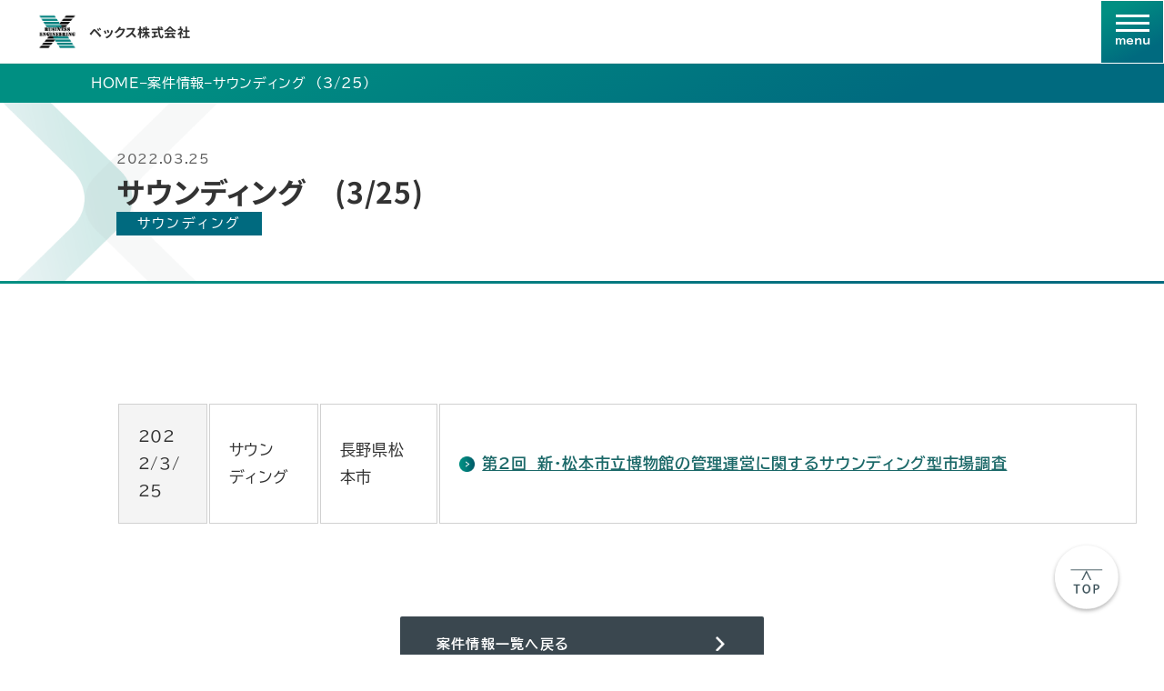

--- FILE ---
content_type: text/html; charset=UTF-8
request_url: https://bex-corp.jp/ppp-post/%E3%82%B5%E3%82%A6%E3%83%B3%E3%83%87%E3%82%A3%E3%83%B3%E3%82%B0%E3%80%803-25/
body_size: 11943
content:

<!DOCTYPE html>
<html lang="ja">
    <head>
    <meta charset="UTF-8">
    <meta name="viewport" content="width=device-width,initial-scale=1.0">
    <meta name="keywords" content="ベックス株式会社,提案書、PFI、指定管理者、コンサルティング、総合評価方式、ホームページ制作、事業計画書、プロポーザル、公共施設">
    <meta name="robots" content="all">
    <meta name="color-scheme" content="light" />
    <link rel="stylesheet" href="https://bex-corp.jp/wordpress/wp-content/themes/bex-corp/css/reset.css" />
    <link href="https://bex-corp.jp/wordpress/wp-content/themes/bex-corp/css/slick.css" rel="stylesheet" type="text/css">
    <link href="https://bex-corp.jp/wordpress/wp-content/themes/bex-corp/css/slick-theme.css" rel="stylesheet" type="text/css">
    <link href="https://bex-corp.jp/wordpress/wp-content/themes/bex-corp/css/style.css" rel="stylesheet" type="text/css">
        <script src="https://bex-corp.jp/wordpress/wp-content/themes/bex-corp/js/jquery-3.7.1.min.js" defer></script>
    <script src="https://bex-corp.jp/wordpress/wp-content/themes/bex-corp/js/slick.min.js" defer></script>
    <script src="https://bex-corp.jp/wordpress/wp-content/themes/bex-corp/js/modernizr-custom.js" defer></script>
    <script src="https://bex-corp.jp/wordpress/wp-content/themes/bex-corp/js/assets.js" defer></script>
    <title>サウンディング (3/25) | ベックス株式会社</title>

		<!-- All in One SEO 4.9.2 - aioseo.com -->
	<meta name="description" content="2022/3/25 サウンディング 長野県松本市 第2回 新・松本市立博物館の管理運営に関するサウンディング型" />
	<meta name="robots" content="noindex, max-image-preview:large" />
	<meta name="google-site-verification" content="3IVpLbqYjmLyd5TzATzFJ3JU35-JSs6-YHmxUUfs840" />
	<link rel="canonical" href="https://bex-corp.jp/ppp-post/%e3%82%b5%e3%82%a6%e3%83%b3%e3%83%87%e3%82%a3%e3%83%b3%e3%82%b0%e3%80%803-25/" />
	<meta name="generator" content="All in One SEO (AIOSEO) 4.9.2" />
		<meta property="og:locale" content="ja_JP" />
		<meta property="og:site_name" content="ベックス株式会社 | PFI,指定管理者制度等の提案書実績1700件以上" />
		<meta property="og:type" content="article" />
		<meta property="og:title" content="サウンディング (3/25) | ベックス株式会社" />
		<meta property="og:description" content="2022/3/25 サウンディング 長野県松本市 第2回 新・松本市立博物館の管理運営に関するサウンディング型" />
		<meta property="og:url" content="https://bex-corp.jp/ppp-post/%e3%82%b5%e3%82%a6%e3%83%b3%e3%83%87%e3%82%a3%e3%83%b3%e3%82%b0%e3%80%803-25/" />
		<meta property="article:published_time" content="2022-03-25T05:36:14+00:00" />
		<meta property="article:modified_time" content="2023-03-10T01:56:42+00:00" />
		<meta property="article:publisher" content="https://www.facebook.com/BEXcorporation/" />
		<meta name="twitter:card" content="summary" />
		<meta name="twitter:title" content="サウンディング (3/25) | ベックス株式会社" />
		<meta name="twitter:description" content="2022/3/25 サウンディング 長野県松本市 第2回 新・松本市立博物館の管理運営に関するサウンディング型" />
		<script type="application/ld+json" class="aioseo-schema">
			{"@context":"https:\/\/schema.org","@graph":[{"@type":"BreadcrumbList","@id":"https:\/\/bex-corp.jp\/ppp-post\/%e3%82%b5%e3%82%a6%e3%83%b3%e3%83%87%e3%82%a3%e3%83%b3%e3%82%b0%e3%80%803-25\/#breadcrumblist","itemListElement":[{"@type":"ListItem","@id":"https:\/\/bex-corp.jp#listItem","position":1,"name":"\u30db\u30fc\u30e0","item":"https:\/\/bex-corp.jp","nextItem":{"@type":"ListItem","@id":"https:\/\/bex-corp.jp\/ppppfi_list\/#listItem","name":"\u65e7\uff1aPPP\/PFI\u60c5\u5831"}},{"@type":"ListItem","@id":"https:\/\/bex-corp.jp\/ppppfi_list\/#listItem","position":2,"name":"\u65e7\uff1aPPP\/PFI\u60c5\u5831","item":"https:\/\/bex-corp.jp\/ppppfi_list\/","nextItem":{"@type":"ListItem","@id":"https:\/\/bex-corp.jp\/ppp-post_cat\/sounding-post\/#listItem","name":"\u30b5\u30a6\u30f3\u30c7\u30a3\u30f3\u30b0"},"previousItem":{"@type":"ListItem","@id":"https:\/\/bex-corp.jp#listItem","name":"\u30db\u30fc\u30e0"}},{"@type":"ListItem","@id":"https:\/\/bex-corp.jp\/ppp-post_cat\/sounding-post\/#listItem","position":3,"name":"\u30b5\u30a6\u30f3\u30c7\u30a3\u30f3\u30b0","item":"https:\/\/bex-corp.jp\/ppp-post_cat\/sounding-post\/","nextItem":{"@type":"ListItem","@id":"https:\/\/bex-corp.jp\/ppp-post\/%e3%82%b5%e3%82%a6%e3%83%b3%e3%83%87%e3%82%a3%e3%83%b3%e3%82%b0%e3%80%803-25\/#listItem","name":"\u30b5\u30a6\u30f3\u30c7\u30a3\u30f3\u30b0\u3000(3\/25)"},"previousItem":{"@type":"ListItem","@id":"https:\/\/bex-corp.jp\/ppppfi_list\/#listItem","name":"\u65e7\uff1aPPP\/PFI\u60c5\u5831"}},{"@type":"ListItem","@id":"https:\/\/bex-corp.jp\/ppp-post\/%e3%82%b5%e3%82%a6%e3%83%b3%e3%83%87%e3%82%a3%e3%83%b3%e3%82%b0%e3%80%803-25\/#listItem","position":4,"name":"\u30b5\u30a6\u30f3\u30c7\u30a3\u30f3\u30b0\u3000(3\/25)","previousItem":{"@type":"ListItem","@id":"https:\/\/bex-corp.jp\/ppp-post_cat\/sounding-post\/#listItem","name":"\u30b5\u30a6\u30f3\u30c7\u30a3\u30f3\u30b0"}}]},{"@type":"Organization","@id":"https:\/\/bex-corp.jp\/#organization","name":"\u30d9\u30c3\u30af\u30b9\u682a\u5f0f\u4f1a\u793e","description":"PFI,\u6307\u5b9a\u7ba1\u7406\u8005\u5236\u5ea6\u7b49\u306e\u63d0\u6848\u66f8\u5b9f\u7e3e1700\u4ef6\u4ee5\u4e0a","url":"https:\/\/bex-corp.jp\/","logo":{"@type":"ImageObject","url":"https:\/\/bex-corp.jp\/wordpress\/wp-content\/uploads\/2021\/03\/7b735526394029e15f87d030e0320ebf.png","@id":"https:\/\/bex-corp.jp\/ppp-post\/%e3%82%b5%e3%82%a6%e3%83%b3%e3%83%87%e3%82%a3%e3%83%b3%e3%82%b0%e3%80%803-25\/#organizationLogo","width":2842,"height":1225},"image":{"@id":"https:\/\/bex-corp.jp\/ppp-post\/%e3%82%b5%e3%82%a6%e3%83%b3%e3%83%87%e3%82%a3%e3%83%b3%e3%82%b0%e3%80%803-25\/#organizationLogo"},"sameAs":["https:\/\/www.facebook.com\/BEXcorporation\/","https:\/\/www.youtube.com\/channel\/UCefMMoI_aj3mXx1hLXpPpXQ"]},{"@type":"WebPage","@id":"https:\/\/bex-corp.jp\/ppp-post\/%e3%82%b5%e3%82%a6%e3%83%b3%e3%83%87%e3%82%a3%e3%83%b3%e3%82%b0%e3%80%803-25\/#webpage","url":"https:\/\/bex-corp.jp\/ppp-post\/%e3%82%b5%e3%82%a6%e3%83%b3%e3%83%87%e3%82%a3%e3%83%b3%e3%82%b0%e3%80%803-25\/","name":"\u30b5\u30a6\u30f3\u30c7\u30a3\u30f3\u30b0 (3\/25) | \u30d9\u30c3\u30af\u30b9\u682a\u5f0f\u4f1a\u793e","description":"2022\/3\/25 \u30b5\u30a6\u30f3\u30c7\u30a3\u30f3\u30b0 \u9577\u91ce\u770c\u677e\u672c\u5e02 \u7b2c2\u56de \u65b0\u30fb\u677e\u672c\u5e02\u7acb\u535a\u7269\u9928\u306e\u7ba1\u7406\u904b\u55b6\u306b\u95a2\u3059\u308b\u30b5\u30a6\u30f3\u30c7\u30a3\u30f3\u30b0\u578b","inLanguage":"ja","isPartOf":{"@id":"https:\/\/bex-corp.jp\/#website"},"breadcrumb":{"@id":"https:\/\/bex-corp.jp\/ppp-post\/%e3%82%b5%e3%82%a6%e3%83%b3%e3%83%87%e3%82%a3%e3%83%b3%e3%82%b0%e3%80%803-25\/#breadcrumblist"},"datePublished":"2022-03-25T14:36:14+09:00","dateModified":"2023-03-10T10:56:42+09:00"},{"@type":"WebSite","@id":"https:\/\/bex-corp.jp\/#website","url":"https:\/\/bex-corp.jp\/","name":"\u30d9\u30c3\u30af\u30b9\u682a\u5f0f\u4f1a\u793e","description":"PFI,\u6307\u5b9a\u7ba1\u7406\u8005\u5236\u5ea6\u7b49\u306e\u63d0\u6848\u66f8\u5b9f\u7e3e1700\u4ef6\u4ee5\u4e0a","inLanguage":"ja","publisher":{"@id":"https:\/\/bex-corp.jp\/#organization"}}]}
		</script>
		<!-- All in One SEO -->

<link rel='dns-prefetch' href='//www.googletagmanager.com' />
<link rel="alternate" title="oEmbed (JSON)" type="application/json+oembed" href="https://bex-corp.jp/wp-json/oembed/1.0/embed?url=https%3A%2F%2Fbex-corp.jp%2Fppp-post%2F%25e3%2582%25b5%25e3%2582%25a6%25e3%2583%25b3%25e3%2583%2587%25e3%2582%25a3%25e3%2583%25b3%25e3%2582%25b0%25e3%2580%25803-25%2F" />
<link rel="alternate" title="oEmbed (XML)" type="text/xml+oembed" href="https://bex-corp.jp/wp-json/oembed/1.0/embed?url=https%3A%2F%2Fbex-corp.jp%2Fppp-post%2F%25e3%2582%25b5%25e3%2582%25a6%25e3%2583%25b3%25e3%2583%2587%25e3%2582%25a3%25e3%2583%25b3%25e3%2582%25b0%25e3%2580%25803-25%2F&#038;format=xml" />
<style id='wp-img-auto-sizes-contain-inline-css' type='text/css'>
img:is([sizes=auto i],[sizes^="auto," i]){contain-intrinsic-size:3000px 1500px}
/*# sourceURL=wp-img-auto-sizes-contain-inline-css */
</style>
<style id='wp-emoji-styles-inline-css' type='text/css'>

	img.wp-smiley, img.emoji {
		display: inline !important;
		border: none !important;
		box-shadow: none !important;
		height: 1em !important;
		width: 1em !important;
		margin: 0 0.07em !important;
		vertical-align: -0.1em !important;
		background: none !important;
		padding: 0 !important;
	}
/*# sourceURL=wp-emoji-styles-inline-css */
</style>
<style id='classic-theme-styles-inline-css' type='text/css'>
/*! This file is auto-generated */
.wp-block-button__link{color:#fff;background-color:#32373c;border-radius:9999px;box-shadow:none;text-decoration:none;padding:calc(.667em + 2px) calc(1.333em + 2px);font-size:1.125em}.wp-block-file__button{background:#32373c;color:#fff;text-decoration:none}
/*# sourceURL=/wp-includes/css/classic-themes.min.css */
</style>
<link rel='stylesheet' id='cf7cf-style-css' href='https://bex-corp.jp/wordpress/wp-content/plugins/cf7-conditional-fields/style.css?ver=2.6.7' type='text/css' media='all' />
<script type="text/javascript" src="https://bex-corp.jp/wordpress/wp-includes/js/jquery/jquery.min.js?ver=3.7.1" id="jquery-core-js"></script>
<script type="text/javascript" src="https://bex-corp.jp/wordpress/wp-includes/js/jquery/jquery-migrate.min.js?ver=3.4.1" id="jquery-migrate-js"></script>

<!-- Site Kit によって追加された Google タグ（gtag.js）スニペット -->
<!-- Google アナリティクス スニペット (Site Kit が追加) -->
<script type="text/javascript" src="https://www.googletagmanager.com/gtag/js?id=G-PE6DJMMX9Y" id="google_gtagjs-js" async></script>
<script type="text/javascript" id="google_gtagjs-js-after">
/* <![CDATA[ */
window.dataLayer = window.dataLayer || [];function gtag(){dataLayer.push(arguments);}
gtag("set","linker",{"domains":["bex-corp.jp"]});
gtag("js", new Date());
gtag("set", "developer_id.dZTNiMT", true);
gtag("config", "G-PE6DJMMX9Y");
 window._googlesitekit = window._googlesitekit || {}; window._googlesitekit.throttledEvents = []; window._googlesitekit.gtagEvent = (name, data) => { var key = JSON.stringify( { name, data } ); if ( !! window._googlesitekit.throttledEvents[ key ] ) { return; } window._googlesitekit.throttledEvents[ key ] = true; setTimeout( () => { delete window._googlesitekit.throttledEvents[ key ]; }, 5 ); gtag( "event", name, { ...data, event_source: "site-kit" } ); }; 
//# sourceURL=google_gtagjs-js-after
/* ]]> */
</script>
<link rel="https://api.w.org/" href="https://bex-corp.jp/wp-json/" /><link rel="alternate" title="JSON" type="application/json" href="https://bex-corp.jp/wp-json/wp/v2/ppp-post/1901" /><meta name="generator" content="Site Kit by Google 1.168.0" />

<!-- This site is optimized with the Schema plugin v1.7.9.6 - https://schema.press -->
<script type="application/ld+json">[{"@context":"http:\/\/schema.org\/","@type":"WPHeader","url":"https:\/\/bex-corp.jp","headline":"サウンディング　(3\/25)","description":"PFI,指定管理者制度等の提案書実績..."},{"@context":"http:\/\/schema.org\/","@type":"WPFooter","url":"https:\/\/bex-corp.jp","headline":"サウンディング　(3\/25)","description":"PFI,指定管理者制度等の提案書実績...","copyrightYear":"2022"}]</script>



<!-- This site is optimized with the Schema plugin v1.7.9.6 - https://schema.press -->
<script type="application/ld+json">{
    "@context": "http://schema.org",
    "@type": "BreadcrumbList",
    "itemListElement": [
        {
            "@type": "ListItem",
            "position": 1,
            "item": {
                "@id": "https://bex-corp.jp/wordpress",
                "name": "Home"
            }
        },
        {
            "@type": "ListItem",
            "position": 2,
            "item": {
                "@id": "https://bex-corp.jp/ppppfi_list/",
                "name": "\u65e7\uff1aPPP/PFI\u60c5\u5831"
            }
        },
        {
            "@type": "ListItem",
            "position": 3,
            "item": {
                "@id": "https://bex-corp.jp/ppp-post/%e3%82%b5%e3%82%a6%e3%83%b3%e3%83%87%e3%82%a3%e3%83%b3%e3%82%b0%e3%80%803-25/",
                "name": "\u30b5\u30a6\u30f3\u30c7\u30a3\u30f3\u30b0\u3000(3/25)"
            }
        }
    ]
}</script>


<!-- Google タグ マネージャー スニペット (Site Kit が追加) -->
<script type="text/javascript">
/* <![CDATA[ */

			( function( w, d, s, l, i ) {
				w[l] = w[l] || [];
				w[l].push( {'gtm.start': new Date().getTime(), event: 'gtm.js'} );
				var f = d.getElementsByTagName( s )[0],
					j = d.createElement( s ), dl = l != 'dataLayer' ? '&l=' + l : '';
				j.async = true;
				j.src = 'https://www.googletagmanager.com/gtm.js?id=' + i + dl;
				f.parentNode.insertBefore( j, f );
			} )( window, document, 'script', 'dataLayer', 'GTM-KD84JRS6' );
			
/* ]]> */
</script>

<!-- (ここまで) Google タグ マネージャー スニペット (Site Kit が追加) -->
<link rel="icon" href="https://bex-corp.jp/wordpress/wp-content/uploads/2024/11/favicon-150x150.png" sizes="32x32" />
<link rel="icon" href="https://bex-corp.jp/wordpress/wp-content/uploads/2024/11/favicon-300x300.png" sizes="192x192" />
<link rel="apple-touch-icon" href="https://bex-corp.jp/wordpress/wp-content/uploads/2024/11/favicon-300x300.png" />
<meta name="msapplication-TileImage" content="https://bex-corp.jp/wordpress/wp-content/uploads/2024/11/favicon-300x300.png" />
  <style id='global-styles-inline-css' type='text/css'>
:root{--wp--preset--aspect-ratio--square: 1;--wp--preset--aspect-ratio--4-3: 4/3;--wp--preset--aspect-ratio--3-4: 3/4;--wp--preset--aspect-ratio--3-2: 3/2;--wp--preset--aspect-ratio--2-3: 2/3;--wp--preset--aspect-ratio--16-9: 16/9;--wp--preset--aspect-ratio--9-16: 9/16;--wp--preset--color--black: #000000;--wp--preset--color--cyan-bluish-gray: #abb8c3;--wp--preset--color--white: #ffffff;--wp--preset--color--pale-pink: #f78da7;--wp--preset--color--vivid-red: #cf2e2e;--wp--preset--color--luminous-vivid-orange: #ff6900;--wp--preset--color--luminous-vivid-amber: #fcb900;--wp--preset--color--light-green-cyan: #7bdcb5;--wp--preset--color--vivid-green-cyan: #00d084;--wp--preset--color--pale-cyan-blue: #8ed1fc;--wp--preset--color--vivid-cyan-blue: #0693e3;--wp--preset--color--vivid-purple: #9b51e0;--wp--preset--gradient--vivid-cyan-blue-to-vivid-purple: linear-gradient(135deg,rgb(6,147,227) 0%,rgb(155,81,224) 100%);--wp--preset--gradient--light-green-cyan-to-vivid-green-cyan: linear-gradient(135deg,rgb(122,220,180) 0%,rgb(0,208,130) 100%);--wp--preset--gradient--luminous-vivid-amber-to-luminous-vivid-orange: linear-gradient(135deg,rgb(252,185,0) 0%,rgb(255,105,0) 100%);--wp--preset--gradient--luminous-vivid-orange-to-vivid-red: linear-gradient(135deg,rgb(255,105,0) 0%,rgb(207,46,46) 100%);--wp--preset--gradient--very-light-gray-to-cyan-bluish-gray: linear-gradient(135deg,rgb(238,238,238) 0%,rgb(169,184,195) 100%);--wp--preset--gradient--cool-to-warm-spectrum: linear-gradient(135deg,rgb(74,234,220) 0%,rgb(151,120,209) 20%,rgb(207,42,186) 40%,rgb(238,44,130) 60%,rgb(251,105,98) 80%,rgb(254,248,76) 100%);--wp--preset--gradient--blush-light-purple: linear-gradient(135deg,rgb(255,206,236) 0%,rgb(152,150,240) 100%);--wp--preset--gradient--blush-bordeaux: linear-gradient(135deg,rgb(254,205,165) 0%,rgb(254,45,45) 50%,rgb(107,0,62) 100%);--wp--preset--gradient--luminous-dusk: linear-gradient(135deg,rgb(255,203,112) 0%,rgb(199,81,192) 50%,rgb(65,88,208) 100%);--wp--preset--gradient--pale-ocean: linear-gradient(135deg,rgb(255,245,203) 0%,rgb(182,227,212) 50%,rgb(51,167,181) 100%);--wp--preset--gradient--electric-grass: linear-gradient(135deg,rgb(202,248,128) 0%,rgb(113,206,126) 100%);--wp--preset--gradient--midnight: linear-gradient(135deg,rgb(2,3,129) 0%,rgb(40,116,252) 100%);--wp--preset--font-size--small: 13px;--wp--preset--font-size--medium: 20px;--wp--preset--font-size--large: 36px;--wp--preset--font-size--x-large: 42px;--wp--preset--spacing--20: 0.44rem;--wp--preset--spacing--30: 0.67rem;--wp--preset--spacing--40: 1rem;--wp--preset--spacing--50: 1.5rem;--wp--preset--spacing--60: 2.25rem;--wp--preset--spacing--70: 3.38rem;--wp--preset--spacing--80: 5.06rem;--wp--preset--shadow--natural: 6px 6px 9px rgba(0, 0, 0, 0.2);--wp--preset--shadow--deep: 12px 12px 50px rgba(0, 0, 0, 0.4);--wp--preset--shadow--sharp: 6px 6px 0px rgba(0, 0, 0, 0.2);--wp--preset--shadow--outlined: 6px 6px 0px -3px rgb(255, 255, 255), 6px 6px rgb(0, 0, 0);--wp--preset--shadow--crisp: 6px 6px 0px rgb(0, 0, 0);}:where(.is-layout-flex){gap: 0.5em;}:where(.is-layout-grid){gap: 0.5em;}body .is-layout-flex{display: flex;}.is-layout-flex{flex-wrap: wrap;align-items: center;}.is-layout-flex > :is(*, div){margin: 0;}body .is-layout-grid{display: grid;}.is-layout-grid > :is(*, div){margin: 0;}:where(.wp-block-columns.is-layout-flex){gap: 2em;}:where(.wp-block-columns.is-layout-grid){gap: 2em;}:where(.wp-block-post-template.is-layout-flex){gap: 1.25em;}:where(.wp-block-post-template.is-layout-grid){gap: 1.25em;}.has-black-color{color: var(--wp--preset--color--black) !important;}.has-cyan-bluish-gray-color{color: var(--wp--preset--color--cyan-bluish-gray) !important;}.has-white-color{color: var(--wp--preset--color--white) !important;}.has-pale-pink-color{color: var(--wp--preset--color--pale-pink) !important;}.has-vivid-red-color{color: var(--wp--preset--color--vivid-red) !important;}.has-luminous-vivid-orange-color{color: var(--wp--preset--color--luminous-vivid-orange) !important;}.has-luminous-vivid-amber-color{color: var(--wp--preset--color--luminous-vivid-amber) !important;}.has-light-green-cyan-color{color: var(--wp--preset--color--light-green-cyan) !important;}.has-vivid-green-cyan-color{color: var(--wp--preset--color--vivid-green-cyan) !important;}.has-pale-cyan-blue-color{color: var(--wp--preset--color--pale-cyan-blue) !important;}.has-vivid-cyan-blue-color{color: var(--wp--preset--color--vivid-cyan-blue) !important;}.has-vivid-purple-color{color: var(--wp--preset--color--vivid-purple) !important;}.has-black-background-color{background-color: var(--wp--preset--color--black) !important;}.has-cyan-bluish-gray-background-color{background-color: var(--wp--preset--color--cyan-bluish-gray) !important;}.has-white-background-color{background-color: var(--wp--preset--color--white) !important;}.has-pale-pink-background-color{background-color: var(--wp--preset--color--pale-pink) !important;}.has-vivid-red-background-color{background-color: var(--wp--preset--color--vivid-red) !important;}.has-luminous-vivid-orange-background-color{background-color: var(--wp--preset--color--luminous-vivid-orange) !important;}.has-luminous-vivid-amber-background-color{background-color: var(--wp--preset--color--luminous-vivid-amber) !important;}.has-light-green-cyan-background-color{background-color: var(--wp--preset--color--light-green-cyan) !important;}.has-vivid-green-cyan-background-color{background-color: var(--wp--preset--color--vivid-green-cyan) !important;}.has-pale-cyan-blue-background-color{background-color: var(--wp--preset--color--pale-cyan-blue) !important;}.has-vivid-cyan-blue-background-color{background-color: var(--wp--preset--color--vivid-cyan-blue) !important;}.has-vivid-purple-background-color{background-color: var(--wp--preset--color--vivid-purple) !important;}.has-black-border-color{border-color: var(--wp--preset--color--black) !important;}.has-cyan-bluish-gray-border-color{border-color: var(--wp--preset--color--cyan-bluish-gray) !important;}.has-white-border-color{border-color: var(--wp--preset--color--white) !important;}.has-pale-pink-border-color{border-color: var(--wp--preset--color--pale-pink) !important;}.has-vivid-red-border-color{border-color: var(--wp--preset--color--vivid-red) !important;}.has-luminous-vivid-orange-border-color{border-color: var(--wp--preset--color--luminous-vivid-orange) !important;}.has-luminous-vivid-amber-border-color{border-color: var(--wp--preset--color--luminous-vivid-amber) !important;}.has-light-green-cyan-border-color{border-color: var(--wp--preset--color--light-green-cyan) !important;}.has-vivid-green-cyan-border-color{border-color: var(--wp--preset--color--vivid-green-cyan) !important;}.has-pale-cyan-blue-border-color{border-color: var(--wp--preset--color--pale-cyan-blue) !important;}.has-vivid-cyan-blue-border-color{border-color: var(--wp--preset--color--vivid-cyan-blue) !important;}.has-vivid-purple-border-color{border-color: var(--wp--preset--color--vivid-purple) !important;}.has-vivid-cyan-blue-to-vivid-purple-gradient-background{background: var(--wp--preset--gradient--vivid-cyan-blue-to-vivid-purple) !important;}.has-light-green-cyan-to-vivid-green-cyan-gradient-background{background: var(--wp--preset--gradient--light-green-cyan-to-vivid-green-cyan) !important;}.has-luminous-vivid-amber-to-luminous-vivid-orange-gradient-background{background: var(--wp--preset--gradient--luminous-vivid-amber-to-luminous-vivid-orange) !important;}.has-luminous-vivid-orange-to-vivid-red-gradient-background{background: var(--wp--preset--gradient--luminous-vivid-orange-to-vivid-red) !important;}.has-very-light-gray-to-cyan-bluish-gray-gradient-background{background: var(--wp--preset--gradient--very-light-gray-to-cyan-bluish-gray) !important;}.has-cool-to-warm-spectrum-gradient-background{background: var(--wp--preset--gradient--cool-to-warm-spectrum) !important;}.has-blush-light-purple-gradient-background{background: var(--wp--preset--gradient--blush-light-purple) !important;}.has-blush-bordeaux-gradient-background{background: var(--wp--preset--gradient--blush-bordeaux) !important;}.has-luminous-dusk-gradient-background{background: var(--wp--preset--gradient--luminous-dusk) !important;}.has-pale-ocean-gradient-background{background: var(--wp--preset--gradient--pale-ocean) !important;}.has-electric-grass-gradient-background{background: var(--wp--preset--gradient--electric-grass) !important;}.has-midnight-gradient-background{background: var(--wp--preset--gradient--midnight) !important;}.has-small-font-size{font-size: var(--wp--preset--font-size--small) !important;}.has-medium-font-size{font-size: var(--wp--preset--font-size--medium) !important;}.has-large-font-size{font-size: var(--wp--preset--font-size--large) !important;}.has-x-large-font-size{font-size: var(--wp--preset--font-size--x-large) !important;}
/*# sourceURL=global-styles-inline-css */
</style>
</head>
  <body data-rsssl=1 id="body" class="body">
        <header>
            <a href="https://bex-corp.jp" class="header-logo">
        <span class="logo-bex-default"></span>ベックス株式会社
      </a>

            <nav class="header-nav">
        
                    <button class="header-nav-sp-button header-nav-no_pc list-opener" aria-label="メニュー開閉ボタン">
            <span class="header-nav-sp-icon"></span>
            <span class="header-nav-sp-label"></span>
          </button>

                    <div class="header-nav-contents">
                        <div class="header-nav-no_pc header-nav-sp-logo">
              <a href="https://bex-corp.jp" class="header-nav-logo">
                <div><span class="logo-bex-white"></span>ベックス株式会社</div>
              </a>
            </div>

                        <div><a href="https://bex-corp.jp/" class="header-nav-item">HOME<span></span></a></div><div class="header-nav-hassub"><button aria-label="企業情報開閉ボタン" class="header-nav-sub-opener list-opener">企業情報<span></span></button><span class="header-nav-headline">企業情報</span><ul class="header-nav-sub"><li><a href="https://bex-corp.jp/about/">ビジョン<span></span></a></li><li><a href="https://bex-corp.jp/president/">社長メッセージ<span></span></a></li><li><a href="https://bex-corp.jp/company/">会社概要<span></span></a></li></ul></div><div><a href="https://bex-corp.jp/access/" class="header-nav-item">アクセス<span></span></a></div><div class="header-nav-hassub"><button aria-label="ソリューション・サービス開閉ボタン" class="header-nav-sub-opener list-opener">ソリューション・サービス<span></span></button><span class="header-nav-headline">ソリューション・サービス</span><ul class="header-nav-sub"><li><a href="https://bex-corp.jp/proposal-support/">提案書作成サポート<span></span></a></li><li><a href="https://bex-corp.jp/design/">デザインワークス<span></span></a></li><li><a href="https://bex-corp.jp/public-policy-support/">公共政策支援<span></span></a></li><li><a href="https://bex-corp.jp/consulting/">コンサルティング<span></span></a></li><li><a href="https://bex-corp.jp/monitoring/">モニタリング支援<span></span></a></li><li><a href="https://bex-corp.jp/sdgs/">SDGsの取り組み<span></span></a></li></ul></div><div class="header-nav-hassub"><button aria-label="実績紹介開閉ボタン" class="header-nav-sub-opener list-opener">実績紹介<span></span></button><span class="header-nav-headline">実績紹介</span><ul class="header-nav-sub"><li><a href="https://bex-corp.jp/result/">プロポーザルの実績<span></span></a></li><li><a href="https://bex-corp.jp/works_list/">実績一覧<span></span></a></li><li><a href="https://bex-corp.jp/voice/">お客様の声<span></span></a></li></ul></div><div class="header-nav-hassub"><button aria-label="案件情報開閉ボタン" class="header-nav-sub-opener list-opener">案件情報<span></span></button><span class="header-nav-headline">案件情報</span><ul class="header-nav-sub"><li><a href="https://bex-corp.jp/ppppfi_list/">すべて<span></span></a></li><li><a href="https://bex-corp.jp/ppppfi_list/designated/">指定管理者制度<span></span></a></li><li><a href="https://bex-corp.jp/ppppfi_list/sounding/">サウンディング<span></span></a></li><li><a href="https://bex-corp.jp/ppppfi_list/feasibility/">可能性調査<span></span></a></li><li><a href="https://bex-corp.jp/ppppfi_list/advisory/">アドバイザリ<span></span></a></li><li><a href="https://bex-corp.jp/ppppfi_list/ppppfi/">PPP/PFI<span></span></a></li><li><a href="https://bex-corp.jp/ppppfi_list/implementation/">実施方針<span></span></a></li></ul></div><div><a href="https://bex-corp.jp/recruit/" target="_blank" class="header-nav-item">採用情報<span></span></a></div><div class="header-nav-hassub"><button aria-label="お知らせ開閉ボタン" class="header-nav-sub-opener list-opener">お知らせ<span></span></button><span class="header-nav-headline">お知らせ</span><ul class="header-nav-sub"><li><a href="https://bex-corp.jp/news_list/">すべて<span></span></a></li><li><a href="https://bex-corp.jp/news_list/news/">お知らせ<span></span></a></li><li><a href="https://bex-corp.jp/news_list/news/topics/">トピックス<span></span></a></li><li><a href="https://bex-corp.jp/news_list/seminar/">セミナー<span></span></a></li><li><a href="https://bex-corp.jp/news_list/news/pressrelease/">プレスリリース<span></span></a></li><li><a href="https://bex-corp.jp/news_list/pickup/">Pick UP<span></span></a></li></ul></div>            
            <div>
              <a href="https://bex-corp.jp/contact" class="header-nav-contact">
                <div><span class="icon-contact-header"></span>お問い合わせ</div><span></span>
              </a>
            </div>

            <div class="header-nav-no_pc">
              <a href="https://www.youtube.com/@bex-corp" class="header-nav-youTube" target="_blank" rel="noopener noreferrer">
                <div><span class="logo-youtube-white"></span>YouTube</div><span></span>
              </a>
            </div>

            <div class="header-nav-no_pc">
              <a href="https://www.facebook.com/BEXcorporation" class="header-nav-facebook" target="_blank" rel="noopener noreferrer">
                <div><span class="logo-facebook-white"></span>Facebook</div><span></span>
              </a>
            </div>

                            <div class="header-nav-no_pc"><a href="https://bex-corp.jp/privacy-policy/">プライバシーポリシー<span></span></div></a><div class="header-nav-no_pc"><a href="https://bex-corp.jp/securitypolicy/">セキュリティポリシー<span></span></div></a>                      
          </div>
          
      </nav>
      
    </header>
    <main>
<div class="single-default" id="single-default">

    <div class="breadcrumbs-area">
    <div class="breadcrumbs contents-area-1440">
      <a href="https://bex-corp.jp">HOME</a>
      <span class="breadcrumbs-separator">&ndash;</span>
              <a href="https://bex-corp.jp/ppppfi_list/">案件情報</a>
        <span class="breadcrumbs-separator">&ndash;</span>
            <span>サウンディング　(3/25)</span>
    </div>
  </div>
  
    <div class="page-headline-area">
    <div class="contents-area-1024">
      <div class="headline-date">2022.03.25</div>
      <div class="headline-title">サウンディング　(3/25)</div>
      <div class="headline-cat-area">
        <div class="headline-cat sounding-post">サウンディング</div>      </div>
    </div>
  </div>
  
    <div class="contents-area-1024 pt50 pb100">

            
                
        <div class="single-editcontent pt50">
      <table width="1124">
<tbody>
<tr>
<td width="99">2022/3/25</td>
<td width="121">サウンディング</td>
<td width="129">長野県松本市</td>
<td width="775"><a href="https://www.city.matsumoto.nagano.jp/sisetu/marugotohaku/mcmsounding02.html">第2回　新・松本市立博物館の管理運営に関するサウンディング型市場調査</a></td>
</tr>
</tbody>
</table>
    </div>
    
  </div>
    
    <div class="contents-area-1024 page-pagenation-area pb150">
              <a href="https://bex-corp.jp/ppppfi_list/" class="asset_button1">
          <div>案件情報一覧へ戻る</div>
        </a>
        </div>
  
  
    
<div class="archive-link-area"><div class="contents-area-1440"><div class="archive-headline">月別アーカイブ</div><div class="archive-link"><button class="list-opener">2026年<span></span></button><ul><li><a href="https://bex-corp.jp/2026/01/?post_type=ppp-pfi">1月(26)</a></li></ul></div><div class="archive-link"><button class="list-opener">2025年<span></span></button><ul><li><a href="https://bex-corp.jp/2025/12/?post_type=ppp-pfi">12月(175)</a></li><li><a href="https://bex-corp.jp/2025/11/?post_type=ppp-pfi">11月(186)</a></li><li><a href="https://bex-corp.jp/2025/10/?post_type=ppp-pfi">10月(294)</a></li><li><a href="https://bex-corp.jp/2025/09/?post_type=ppp-pfi">9月(376)</a></li><li><a href="https://bex-corp.jp/2025/08/?post_type=ppp-pfi">8月(548)</a></li><li><a href="https://bex-corp.jp/2025/07/?post_type=ppp-pfi">7月(450)</a></li><li><a href="https://bex-corp.jp/2025/06/?post_type=ppp-pfi">6月(223)</a></li><li><a href="https://bex-corp.jp/2025/05/?post_type=ppp-pfi">5月(163)</a></li><li><a href="https://bex-corp.jp/2025/04/?post_type=ppp-pfi">4月(173)</a></li><li><a href="https://bex-corp.jp/2025/03/?post_type=ppp-pfi">3月(72)</a></li><li><a href="https://bex-corp.jp/2025/02/?post_type=ppp-pfi">2月(72)</a></li><li><a href="https://bex-corp.jp/2025/01/?post_type=ppp-pfi">1月(152)</a></li></ul></div><div class="archive-link"><button class="list-opener">2024年<span></span></button><ul><li><a href="https://bex-corp.jp/2024/12/?post_type=ppp-pfi">12月(130)</a></li><li><a href="https://bex-corp.jp/2024/11/?post_type=ppp-pfi">11月(163)</a></li><li><a href="https://bex-corp.jp/2024/10/?post_type=ppp-pfi">10月(178)</a></li><li><a href="https://bex-corp.jp/2024/09/?post_type=ppp-pfi">9月(9)</a></li><li><a href="https://bex-corp.jp/2024/08/?post_type=ppp-pfi">8月(21)</a></li><li><a href="https://bex-corp.jp/2024/07/?post_type=ppp-pfi">7月(35)</a></li><li><a href="https://bex-corp.jp/2024/06/?post_type=ppp-pfi">6月(30)</a></li><li><a href="https://bex-corp.jp/2024/05/?post_type=ppp-pfi">5月(34)</a></li><li><a href="https://bex-corp.jp/2024/04/?post_type=ppp-pfi">4月(37)</a></li><li><a href="https://bex-corp.jp/2024/03/?post_type=ppp-pfi">3月(33)</a></li><li><a href="https://bex-corp.jp/2024/02/?post_type=ppp-pfi">2月(20)</a></li><li><a href="https://bex-corp.jp/2024/01/?post_type=ppp-pfi">1月(28)</a></li></ul></div><div class="archive-link"><button class="list-opener">2023年<span></span></button><ul><li><a href="https://bex-corp.jp/2023/12/?post_type=ppp-pfi">12月(28)</a></li><li><a href="https://bex-corp.jp/2023/11/?post_type=ppp-pfi">11月(26)</a></li><li><a href="https://bex-corp.jp/2023/10/?post_type=ppp-pfi">10月(26)</a></li><li><a href="https://bex-corp.jp/2023/09/?post_type=ppp-pfi">9月(28)</a></li><li><a href="https://bex-corp.jp/2023/08/?post_type=ppp-pfi">8月(30)</a></li><li><a href="https://bex-corp.jp/2023/07/?post_type=ppp-pfi">7月(28)</a></li><li><a href="https://bex-corp.jp/2023/06/?post_type=ppp-pfi">6月(31)</a></li><li><a href="https://bex-corp.jp/2023/05/?post_type=ppp-pfi">5月(34)</a></li><li><a href="https://bex-corp.jp/2023/04/?post_type=ppp-pfi">4月(32)</a></li><li><a href="https://bex-corp.jp/2023/03/?post_type=ppp-pfi">3月(34)</a></li><li><a href="https://bex-corp.jp/2023/02/?post_type=ppp-pfi">2月(17)</a></li><li><a href="https://bex-corp.jp/2023/01/?post_type=ppp-pfi">1月(25)</a></li></ul></div><div class="archive-link"><button class="list-opener">2022年<span></span></button><ul><li><a href="https://bex-corp.jp/2022/12/?post_type=ppp-pfi">12月(28)</a></li><li><a href="https://bex-corp.jp/2022/11/?post_type=ppp-pfi">11月(30)</a></li><li><a href="https://bex-corp.jp/2022/10/?post_type=ppp-pfi">10月(30)</a></li><li><a href="https://bex-corp.jp/2022/09/?post_type=ppp-pfi">9月(22)</a></li><li><a href="https://bex-corp.jp/2022/08/?post_type=ppp-pfi">8月(31)</a></li><li><a href="https://bex-corp.jp/2022/07/?post_type=ppp-pfi">7月(22)</a></li><li><a href="https://bex-corp.jp/2022/06/?post_type=ppp-pfi">6月(26)</a></li><li><a href="https://bex-corp.jp/2022/05/?post_type=ppp-pfi">5月(29)</a></li><li><a href="https://bex-corp.jp/2022/04/?post_type=ppp-pfi">4月(41)</a></li><li><a href="https://bex-corp.jp/2022/03/?post_type=ppp-pfi">3月(31)</a></li><li><a href="https://bex-corp.jp/2022/02/?post_type=ppp-pfi">2月(24)</a></li><li><a href="https://bex-corp.jp/2022/01/?post_type=ppp-pfi">1月(18)</a></li></ul></div><div class="archive-link"><button class="list-opener">2021年<span></span></button><ul><li><a href="https://bex-corp.jp/2021/12/?post_type=ppp-pfi">12月(21)</a></li><li><a href="https://bex-corp.jp/2021/11/?post_type=ppp-pfi">11月(19)</a></li><li><a href="https://bex-corp.jp/2021/10/?post_type=ppp-pfi">10月(28)</a></li><li><a href="https://bex-corp.jp/2021/09/?post_type=ppp-pfi">9月(25)</a></li><li><a href="https://bex-corp.jp/2021/08/?post_type=ppp-pfi">8月(33)</a></li><li><a href="https://bex-corp.jp/2021/07/?post_type=ppp-pfi">7月(31)</a></li><li><a href="https://bex-corp.jp/2021/06/?post_type=ppp-pfi">6月(31)</a></li><li><a href="https://bex-corp.jp/2021/05/?post_type=ppp-pfi">5月(20)</a></li><li><a href="https://bex-corp.jp/2021/04/?post_type=ppp-pfi">4月(5)</a></li></ul></div></div></div>
</div>
</main>
                <footer>
            <a  href="#" class="button-gotop" aria-label="ページの上部へ戻る"></a>
            <div class="footer-top">
                <div class="footer-content-area">
                    
                    <div class="footer-area1">
                        <a href="https://bex-corp.jp" class="footer-logo">
                            <span class="logo-bex-white"></span>ベックス株式会社                        </a>
                        <address>
                            <div class="footer-address-tokyo">
                                <address>〒101-0046<br />
東京都千代田区神田多町2-2<br />
神田21ビル 6階</address>
                                <a href="tel:03-5298-0121">
                                    TEL：03-5298-0121（代）
                                </a><br>
                                FAX：03-5298-0123<br>
                                <a href="https://goo.gl/maps/7jXREAi8jgC4JVbg8"class="link-underline">GoogleMap(東京本社)></a>
                            </div>
                            <div class="footer-address-osaka">
                                <address>〒541-0053<br />
大阪府大阪市中央区 本町<br />
4-5-18 本町YSビル2階</address>
                                <a href="tel:06-6575-7911">
                                    TEL：06-6575-7911（代）
                                </a><br>
                                FAX：06-6575-7910<br>
                                <a href="https://goo.gl/maps/1Qp8LvGDLtU2PAnt6"class="link-underline">GoogleMap(大阪支店)></a>
                            </div>
                        </address>
                        <a href="https://bex-corp.jp/contact" class="footer-contact">お問い合わせ</a>
                        <a href="https://www.youtube.com/@bex-corp" class="footer-youtube" target="_blank" rel="noopener noreferrer">
                            <span class="logo-youtube-white"></span>YouTube
                        </a>
                        <a href="https://www.facebook.com/BEXcorporation" class="footer-facebook" target="_blank" rel="noopener noreferrer">
                            <span class="logo-facebook-white"></span>Facebook
                        </a>
                    </div>

                                        <nav class="footer-nav">
                        <ul class="footer-area2">
                                                            <li class="footer-nav-headline">企業情報</li><li><a href="https://bex-corp.jp/about/">- ビジョン</a></li><li><a href="https://bex-corp.jp/president/">- 社長メッセージ</a></li><li><a href="https://bex-corp.jp/company/">- 会社概要</a></li><li class="footer-nav-headline"><a href="https://bex-corp.jp/access/">アクセス</a></li><li class="footer-nav-headline">ソリューション・サービス</li><li><a href="https://bex-corp.jp/proposal-support/">- 提案書作成サポート</a></li><li><a href="https://bex-corp.jp/design/">- デザインワークス</a></li><li><a href="https://bex-corp.jp/public-policy-support/">- 公共政策支援</a></li><li><a href="https://bex-corp.jp/consulting/">- コンサルティング</a></li><li><a href="https://bex-corp.jp/monitoring/">- モニタリング支援</a></li><li><a href="https://bex-corp.jp/sdgs/">- SDGsの取り組み</a></li><li class="footer-nav-headline">実績紹介</li><li><a href="https://bex-corp.jp/result/">- プロポーザルの実績</a></li><li><a href="https://bex-corp.jp/works_list/">- 実績一覧</a></li><li><a href="https://bex-corp.jp/voice/">- お客様の声</a></li>                                                    </ul>
                        <ul class="footer-area3">
                                                            <li class="footer-nav-headline">案件情報</li><li><a href="https://bex-corp.jp/ppppfi_list/">- すべて</a></li><li><a href="https://bex-corp.jp/ppppfi_list/designated/">- 指定管理者制度</a></li><li><a href="https://bex-corp.jp/ppppfi_list/sounding/">- サウンディング</a></li><li><a href="https://bex-corp.jp/ppppfi_list/feasibility/">- 可能性調査</a></li><li><a href="https://bex-corp.jp/ppppfi_list/advisory/">- アドバイザリ</a></li><li><a href="https://bex-corp.jp/ppppfi_list/ppppfi/">- PPP/PFI</a></li><li><a href="https://bex-corp.jp/ppppfi_list/implementation/">- 実施方針</a></li><li class="footer-nav-headline"><a href="https://bex-corp.jp/recruit/" target="_blank">採用情報</a></li><li class="footer-nav-headline">お知らせ</li><li><a href="https://bex-corp.jp/news_list/">- すべて</a></li><li><a href="https://bex-corp.jp/news_list/news/">- お知らせ</a></li><li><a href="https://bex-corp.jp/news_list/news/topics/">- トピックス</a></li><li><a href="https://bex-corp.jp/news_list/seminar/">- セミナー</a></li><li><a href="https://bex-corp.jp/news_list/news/pressrelease/">- プレスリリース</a></li><li><a href="https://bex-corp.jp/news_list/pickup/">- Pick UP</a></li><li class="footer-nav-headline"><a href="https://bex-corp.jp/contact/">お問い合わせ</a></li>                                                    </ul>
                    </nav>
                                    </div>

                                <ul class="footer-banner-area footer-content-area">
                                                <li>
                                <a href="https://www8.cao.go.jp/pfi/" target="_blank" rel="noopener noreferrer" class="footer-banner">
                                                                        <img src="https://bex-corp.jp/wordpress/wp-content/uploads/2025/04/banner-cao.png" alt="民間資金等活用事業推進室（PPP/PFI推進室）内閣府">
                                </a>
                            </li>
                                                                                                                </ul>
                
            </div>

                        <div class="footer-bottom">
                <div class="footer-content-area">
                    <ul class="footer-policy">
                                                    <li><a href="https://bex-corp.jp/privacy-policy/">プライバシーポリシー</a></li><li><a href="https://bex-corp.jp/securitypolicy/">セキュリティポリシー</a></li>                                            </ul>
                    <aside class="footer-copylight">&copy;2024&nbsp;ベックス株式会社</aside>
                </div>
            </div>
            
        </footer>
                <script type="speculationrules">
{"prefetch":[{"source":"document","where":{"and":[{"href_matches":"/*"},{"not":{"href_matches":["/wordpress/wp-*.php","/wordpress/wp-admin/*","/wordpress/wp-content/uploads/*","/wordpress/wp-content/*","/wordpress/wp-content/plugins/*","/wordpress/wp-content/themes/bex-corp/*","/*\\?(.+)"]}},{"not":{"selector_matches":"a[rel~=\"nofollow\"]"}},{"not":{"selector_matches":".no-prefetch, .no-prefetch a"}}]},"eagerness":"conservative"}]}
</script>
		<!-- Google タグ マネージャー (noscript) スニペット (Site Kit が追加) -->
		<noscript>
			<iframe src="https://www.googletagmanager.com/ns.html?id=GTM-KD84JRS6" height="0" width="0" style="display:none;visibility:hidden"></iframe>
		</noscript>
		<!-- (ここまで) Google タグ マネージャー (noscript) スニペット (Site Kit が追加) -->
		<script type="module"  src="https://bex-corp.jp/wordpress/wp-content/plugins/all-in-one-seo-pack/dist/Lite/assets/table-of-contents.95d0dfce.js?ver=4.9.2" id="aioseo/js/src/vue/standalone/blocks/table-of-contents/frontend.js-js"></script>
<script type="text/javascript" id="toc-front-js-extra">
/* <![CDATA[ */
var tocplus = {"smooth_scroll":"1","visibility_show":"\u76ee\u6b21\u3092\u8868\u793a\u3059\u308b","visibility_hide":"\u76ee\u6b21\u3092\u96a0\u3059","width":"100%","smooth_scroll_offset":"100"};
//# sourceURL=toc-front-js-extra
/* ]]> */
</script>
<script type="text/javascript" src="https://bex-corp.jp/wordpress/wp-content/plugins/table-of-contents-plus/front.min.js?ver=2411.1" id="toc-front-js"></script>
<script type="text/javascript" src="https://bex-corp.jp/wordpress/wp-content/plugins/google-site-kit/dist/assets/js/googlesitekit-events-provider-contact-form-7-40476021fb6e59177033.js" id="googlesitekit-events-provider-contact-form-7-js" defer></script>
<script id="wp-emoji-settings" type="application/json">
{"baseUrl":"https://s.w.org/images/core/emoji/17.0.2/72x72/","ext":".png","svgUrl":"https://s.w.org/images/core/emoji/17.0.2/svg/","svgExt":".svg","source":{"concatemoji":"https://bex-corp.jp/wordpress/wp-includes/js/wp-emoji-release.min.js?ver=2fb04e30bbba205620ac321ce687eff9"}}
</script>
<script type="module">
/* <![CDATA[ */
/*! This file is auto-generated */
const a=JSON.parse(document.getElementById("wp-emoji-settings").textContent),o=(window._wpemojiSettings=a,"wpEmojiSettingsSupports"),s=["flag","emoji"];function i(e){try{var t={supportTests:e,timestamp:(new Date).valueOf()};sessionStorage.setItem(o,JSON.stringify(t))}catch(e){}}function c(e,t,n){e.clearRect(0,0,e.canvas.width,e.canvas.height),e.fillText(t,0,0);t=new Uint32Array(e.getImageData(0,0,e.canvas.width,e.canvas.height).data);e.clearRect(0,0,e.canvas.width,e.canvas.height),e.fillText(n,0,0);const a=new Uint32Array(e.getImageData(0,0,e.canvas.width,e.canvas.height).data);return t.every((e,t)=>e===a[t])}function p(e,t){e.clearRect(0,0,e.canvas.width,e.canvas.height),e.fillText(t,0,0);var n=e.getImageData(16,16,1,1);for(let e=0;e<n.data.length;e++)if(0!==n.data[e])return!1;return!0}function u(e,t,n,a){switch(t){case"flag":return n(e,"\ud83c\udff3\ufe0f\u200d\u26a7\ufe0f","\ud83c\udff3\ufe0f\u200b\u26a7\ufe0f")?!1:!n(e,"\ud83c\udde8\ud83c\uddf6","\ud83c\udde8\u200b\ud83c\uddf6")&&!n(e,"\ud83c\udff4\udb40\udc67\udb40\udc62\udb40\udc65\udb40\udc6e\udb40\udc67\udb40\udc7f","\ud83c\udff4\u200b\udb40\udc67\u200b\udb40\udc62\u200b\udb40\udc65\u200b\udb40\udc6e\u200b\udb40\udc67\u200b\udb40\udc7f");case"emoji":return!a(e,"\ud83e\u1fac8")}return!1}function f(e,t,n,a){let r;const o=(r="undefined"!=typeof WorkerGlobalScope&&self instanceof WorkerGlobalScope?new OffscreenCanvas(300,150):document.createElement("canvas")).getContext("2d",{willReadFrequently:!0}),s=(o.textBaseline="top",o.font="600 32px Arial",{});return e.forEach(e=>{s[e]=t(o,e,n,a)}),s}function r(e){var t=document.createElement("script");t.src=e,t.defer=!0,document.head.appendChild(t)}a.supports={everything:!0,everythingExceptFlag:!0},new Promise(t=>{let n=function(){try{var e=JSON.parse(sessionStorage.getItem(o));if("object"==typeof e&&"number"==typeof e.timestamp&&(new Date).valueOf()<e.timestamp+604800&&"object"==typeof e.supportTests)return e.supportTests}catch(e){}return null}();if(!n){if("undefined"!=typeof Worker&&"undefined"!=typeof OffscreenCanvas&&"undefined"!=typeof URL&&URL.createObjectURL&&"undefined"!=typeof Blob)try{var e="postMessage("+f.toString()+"("+[JSON.stringify(s),u.toString(),c.toString(),p.toString()].join(",")+"));",a=new Blob([e],{type:"text/javascript"});const r=new Worker(URL.createObjectURL(a),{name:"wpTestEmojiSupports"});return void(r.onmessage=e=>{i(n=e.data),r.terminate(),t(n)})}catch(e){}i(n=f(s,u,c,p))}t(n)}).then(e=>{for(const n in e)a.supports[n]=e[n],a.supports.everything=a.supports.everything&&a.supports[n],"flag"!==n&&(a.supports.everythingExceptFlag=a.supports.everythingExceptFlag&&a.supports[n]);var t;a.supports.everythingExceptFlag=a.supports.everythingExceptFlag&&!a.supports.flag,a.supports.everything||((t=a.source||{}).concatemoji?r(t.concatemoji):t.wpemoji&&t.twemoji&&(r(t.twemoji),r(t.wpemoji)))});
//# sourceURL=https://bex-corp.jp/wordpress/wp-includes/js/wp-emoji-loader.min.js
/* ]]> */
</script>
    </body>
</html>

<!-- Dynamic page generated in 0.270 seconds. -->
<!-- Cached page generated by WP-Super-Cache on 2026-01-08 10:14:53 -->

<!-- Compression = gzip -->
<!-- super cache -->

--- FILE ---
content_type: text/css
request_url: https://bex-corp.jp/wordpress/wp-content/themes/bex-corp/css/reset.css
body_size: 758
content:
*,*::before,*::after{margin:0;padding:0;box-sizing:border-box}:where([hidden]:not([hidden='until-found'])){display:none!important}:where(html){-webkit-text-size-adjust:none;color-scheme:dark light;tab-size:2;scrollbar-gutter:stable}:where(html:has(dialog:modal[open])){overflow:clip}@media (prefers-reduced-motion:no-preference){:where(html:focus-within){scroll-behavior:smooth}}:where(body){line-height:1.5;font-family:system-ui,sans-serif;-webkit-font-smoothing:antialiased}:where(button){all:unset}:where(input,button,textarea,select){font:inherit;color:inherit}:where(textarea){resize:vertical;resize:block}:where(button,label,select,summary,[role='button'],[role='option']){cursor:pointer}:where(:disabled){cursor:not-allowed}:where(label:has(>input:disabled),label:has(+input:disabled)){cursor:not-allowed}:where(a){color:inherit;text-underline-offset:.2ex}:where(ul,ol){list-style:none}:where(img,svg,video,canvas,audio,iframe,embed,object){display:block}:where(img,picture,svg,video){max-inline-size:100%;block-size:auto}:where(p,h1,h2,h3,h4,h5,h6){overflow-wrap:break-word}:where(h1,h2,h3){line-height:calc(1em + 0.5rem);}:where(hr){border:none;border-block-start:1px solid;color:inherit;block-size:0;overflow:visible}:where(dialog){border:none;background:none;inset:unset;max-width:unset;max-height:unset}:where(dialog:not([open])){display:none!important}:where(:focus-visible){outline:1px solid CanvasText;box-shadow:0 0 0 5px Canvas;outline-offset:1px}:where(:focus-visible,:target){scroll-margin-block:8vh}:where(.visually-hidden:not(:focus-within,:active)){clip-path:inset(50%)!important;height:1px!important;width:1px!important;overflow:hidden!important;position:absolute!important;white-space:nowrap!important;border:0!important}

--- FILE ---
content_type: text/css
request_url: https://bex-corp.jp/wordpress/wp-content/themes/bex-corp/css/style.css
body_size: 24138
content:
@charset "UTF-8";
/*-----------------------共通、PC-----------------------*/
/*------------------基本設定------------------*/
/*使用フォント*/
@font-face {
    font-family: 'BIZUDPGothic-Bold';
    src: url('../fonts/BIZUDPGothic-Bold.woff2') format('woff2');
    font-display: swap;
}
@font-face {
    font-family: 'BIZUDPGothic-Regular';
    src: url('../fonts/BIZUDPGothic-Regular.woff2') format('woff2');
    font-display: swap;
}
@font-face {
    font-family: 'NotoSansJP-Bold';
    src: url('../fonts/NotoSansJP-Bold.woff2') format('woff2');
    font-display: swap;
}
@font-face {
    font-family: 'NotoSansJP-Medium';
    src: url('../fonts/NotoSansJP-Medium.woff2') format('woff2');
    font-display: swap;
}
@font-face {
    font-family: 'NotoSansJP-Regular';
    src: url('../fonts/NotoSansJP-Regular.woff2') format('woff2');
    font-display: swap;
}
@font-face {
    font-family: 'RedditSans-VariableFont_wght';
    src: url('../fonts/RedditSans-VariableFont_wght.woff2') format('woff2');
    font-display: swap;
}
@font-face {
    font-family: 'ZenKakuGothicNew-Bold';
    src: url('../fonts/ZenKakuGothicNew-Bold.woff2') format('woff2');
    font-display: swap;
}
@font-face {/*BIZUDPの一部文字置き換え*/
    font-family: "lowline-only";
    src: local("Hiragino Sans"), local("Hiragino-Sans"), local("游ゴシック体"),
      local("YuGothic"), local("Meiryo"), local("Meiryo UI"), local("メイリオ");
    unicode-range: U+005F, U+FF3F;
    font-display: swap;
}
/*使用フォント ここまで*/
/*基本書式*/
body,main,header,footer{
    background: #fff;
    font-family: "lowline-only" , "BIZUDPGothic-Regular" , "BIZ UDPGothic" , "ヒラギノ角ゴPro W3" , "Hiragino Kaku Gothic Pro" , "メイリオ" , Meiryo ,"ＭＳ Ｐゴシック" , sans-serif;
    font-style:normal;
    line-height:1.78;
    letter-spacing:0.04em;
    font-size: 17px;
    font-weight: normal;
    color: #333;
    line-break:strict;
    word-break:break-word;
    overflow-wrap:break-word;
    word-wrap:break-word;
    font-feature-settings:"palt";
    vertical-align: middle;
    text-align: left;
    -webkit-font-smoothing: antialiased;
    -webkit-text-size-adjust: 100%;
}
h1,h2,h3,h4,h5,h6{
    line-height: 1.78;
    font-size: 1.5em;
    letter-spacing: 0.05em;
}
a{
    color: #1c6969;
    text-underline-offset:0.2em;
    transition: opacity .3s;
}
a:hover{
    opacity: .5;
    transition: opacity .3s;
    cursor: pointer;
}
button{transition: opacity .3s;}
button:hover{opacity: .5; transition: opacity .3s;}
ul,li{list-style: none;}
.no_sp{display: inline-block;}/*PCのみ表示・適用*/
.grecaptcha-badge {visibility: hidden;}/*reCAPTCHAのロゴを非表示にする*/
:target {scroll-margin-top: 30px;}
/*基本書式 ここまで*/
:root{color-scheme: light;}/*ライトモードのみの運用*/
/*footerを最下部に固定*/
html {height: 100%;}
body {min-height: 100%;display: flex;flex-direction: column;}
main {flex: 1;z-index: 2;overflow-x: hidden;}
/*footerを最下部に固定 ここまで*/
body{opacity: 0.01;/*フェードイン初期値*/overflow-x: hidden;}
/*コンテンツフレーム*/
.contents-area-1680{
    width: 100%;
    max-width: 1880px;
    height: auto;
    padding: 0 100px;
    margin: 0 auto;
}
.contents-area-1440{
    width: 100%;
    max-width: 1640px;
    height: auto;
    padding: 0 100px;
    margin: 0 auto;
}
.contents-area-1024{
    width: 100%;
    max-width: 1224px;
    height: auto;
    padding: 0 100px;
    margin: 0 auto;
}
.flex-sp-column{display: flex;}
.flex{display: flex;}
.flex-column{display: flex;flex-direction: column;}
.flex-g30{gap: 30px;}
.flex-g50{gap: 50px;}
.jc-center{justify-content: center;}
.ai-center{align-items: center;}
/*汎用margin・padding*/
.m0a{margin: 0 auto !important;}
.mt0{margin-top: 0 !important;}
.mt30{margin-top: 30px !important;}
.mt50{margin-top: 50px !important;}
.pt10{padding-top: 10px !important;}
.pt20{padding-top: 20px !important;}
.pt30{padding-top: 30px !important;}
.pt50{padding-top: 50px !important;}
.pt80{padding-top: 80px !important;}
.pt100{padding-top: 100px !important;}
.pt150{padding-top: 150px !important;}
.pb30{padding-bottom: 30px !important;}
.pb50{padding-bottom: 50px !important;}
.pb100{padding-bottom: 100px !important;}
.pb150{padding-bottom: 150px !important;}
/*グラデーション -hdr-gradient の定義*/
:root {/*グリーンのグラデーションから灰色*/
    --hdr-gradient: linear-gradient(
      to right in oklab,
      hsl(189 100% 17%) 0%, hwb(172 24% 23%) 16% 16%, hwb(0 93% 7%) 16% 16%
    );
    --sdr-gradient: linear-gradient(to right, #004a57 0%, #31c4b0 16% 16%, #eeeeee 16% 16%);
}
/*その他スタイル調整　汎用*/
.biz-b{font-family: 'BIZUDPGothic-Bold' !important;font-weight: normal;}
.biz-r{font-family: 'BIZUDPGothic-Regular' !important;font-weight: normal;}
.biz-b-green{font-family: 'BIZUDPGothic-Bold';font-weight: normal; color: #1c6969;}
.noto-b{font-family: 'NotoSansJP-Bold';font-weight: normal;}
.fs-0_85{font-size: 0.85rem;}
.fs-1_3{font-size: 1.3rem;}
.fs-2{font-size: 2rem;}
.t-marker-p{background:linear-gradient(transparent 64%, #ffdaff 64%);}
.t-marker-y{background:linear-gradient(transparent 64%, #fff789 64%);}
.t-right{text-align: right;}
.t-center{text-align: center;}
/*------------------基本設定 ここまで------------------*/
/*汎用パーツ*/
/*ロゴ*/
.logo-bex-default{
    display: block;
    width: 50px;
    height: 50px;
    margin-right: 10px;
    background-image: url("../images/icon_bex1.webp");
    background-size: contain;
    background-position: center;
    background-repeat: no-repeat;
}
.no-webp .logo-bex-default{background-image: url("../images/icon_bex1.png");}
.logo-bex-white{
    display: block;
    width: 46px;
    height: 46px;
    margin-right: 13px;
    background-image: url("../images/icon_bex2.webp");
    background-size: contain;
    background-position: center;
    background-repeat: no-repeat;
}
.no-webp .logo-bex-white{background-image: url("../images/icon_bex2.png");}
.logo-youtube-white{
    display: block;
    width: 35px;
    height: 35px;
    margin-right: 10px;
    background-image: url("../images/icon_simple-youtube.webp");
    background-size: contain;
    background-position: center;
    background-repeat: no-repeat;
}
.no-webp .logo-youtube-white{background-image: url("../images/icon_simple-youtube.png");}
.logo-facebook-white{
    display: block;
    width: 35px;
    height: 35px;
    margin-right: 10px;
    background-image: url("../images/icon_awesome-facebook-f.webp");
    background-size: contain;
    background-position: center;
    background-repeat: no-repeat;
}
.no-webp .logo-facebook-white{background-image: url("../images/icon_awesome-facebook-f.png");}
/*カード左右操作ボタン*/
.card-arrowarea{display: flex; margin-right: 15px;}
.card-arrow-prev,.card-arrow-next{
    display: flex;
    align-items: center;
    justify-content: center;
    width: 40px;
    height: 40px;
    background-color: #3A474F;
    transition: all .3s;
}
.card-arrow-prev{border-radius: 2px 0 0 2px;}
.card-arrow-next{border-radius: 0 2px 2px 0;}
.card-arrow-prev:hover,.card-arrow-next:hover{opacity: .5;cursor: pointer;transition: all .3s;}
.card-arrow-prev::after{
    content: "";
    display: block;
    position: absolute;
    height: 23px;
    width: 2px;
    background-color: #fff;
    margin-left: 40px;
}
.card-arrow-prev::before{
    content: "";
    display: block;
    width: 12px;
    height: 12px;
    padding-left: 12px;
    position: absolute;
    background-image: url("../images/icon_arrow2.webp");
    background-size: contain;
    background-position: center;
    background-repeat: no-repeat;
  }
.no-webp .card-arrow-prev::before{background-image: url("../images/icon_arrow2.png");}
.card-arrow-next::before{
    content: "";
    display: block;
    width: 12px;
    height: 12px;
    padding-left: 12px;
    position: absolute;
    background-image: url("../images/icon_arrow1.webp");
    background-size: contain;
    background-position: center;
    background-repeat: no-repeat;
}
.no-webp .card-arrow-next::before{background-image: url("../images/icon_arrow1.png");}
/*カード一覧*/
.cardlist-area .slick-list{overflow: visible !important;}
.cardlist-area .slick-list.draggable{width: 350px;}
.cardlist-area li.slick-slide {
  height: auto;
  min-height: 340px;
  width: 330px !important;
}
.cardlist-dots{
  display: flex;
  flex-wrap: wrap;
  width: 100%;
  justify-content: center;
  align-items: center;
  margin-top: 50px;
}
.cardlist-dots li{
  background-color: #fff;
  width: 60px;
  height: 4px;
  margin: 10px;
  display: flex;
  align-items: center;
  justify-content: center;
}
.cardlist-dots li.slick-active{background-color: #008f82;}
.cardlist-dots button{
  color: transparent;
  background-color: transparent;
  width: 60px;
  height: 7px;
  font-size: 0px;
  border: none;
}
/*カード*/
.cardlist li{background-color: #fff; margin-right: 20px; }
.cardlist li a{text-decoration: none;}
.card-textarea{padding: 20px;color: #727171;min-height: 195px;}
.card-text1{
    display: flex;
    flex-wrap: wrap;
    justify-content: space-between;
    align-items: center;
    width: 100%;
    height: auto;
    margin-bottom: 14px;
}
.card-term{
    background-color: #637A77;
    color: #fff;
    font-size: .8em;
    margin-right: 8px;
    display: flex;
    padding: 0 18px;
    height: 23px;
    align-items: center;
}
.card-term.topics{background-color: #11648b;}
.card-term.seminar{background-color: #008883;}
.card-term.pickup{background-color: #006a7f;}
.page-taxonomy .card-term,
.page-works_list-archive .card-term{background-color: #637A77 ;}
.card-date{font-size: .9em;}
.card-title{text-align: start;margin-bottom: 15px;}
.card-link{
    width: 100%;
    height: auto;
    display: flex;
    justify-content: flex-end;
}
.card-link-icon{
    display: flex;
    justify-content: flex-end;
    align-items: center;
    font-size: .8em;
    position: absolute;
    bottom: 20px;
}
.card-link-icon::after{
    content: "";
    display: inline-block;
    width: 1.5em;
    height: 1.5em;
    background-image: url("../images/icon_news_readmore1.webp");
    background-size: auto 1.5em;
    background-position: right bottom;
    background-repeat: no-repeat;
  }
.no-webp .newslist_report::after{background-image: url("../images/icon_news_readmore1.png");}
.slick-slide img {
    display: block;
    object-fit: cover;
    width: 330px;
    height: 180px;
}
/*カード　お客様の声*/
.page-cardlist.cardlist-voice li{width: 49%;height: fit-content;}
.cardlist-voice .news-link{
    display: flex;
    width: 100%;
    height: fit-content;
    gap: 25px;
    padding: 45px 45px 50px 45px;
}
.page-cardlist.cardlist-voice .card-thumbnail{flex-shrink: 0;height: fit-content;}
.page-cardlist.cardlist-voice img{
    aspect-ratio: 1 / 1;
    object-fit: contain;
    width: 100px;
    height: 100px;
}
.cardlist-voice .page-card-layout{
    display: flex;
    flex-direction: column;
    gap: 10px;
}
.page-cardlist.cardlist-voice .card-textarea{padding: unset;min-height: unset;}
.cardlist-voice .card-title{
    font-family: 'NotoSansJP-Bold'; font-weight: normal;
    font-size: 20px;
    color: #333;
    margin-bottom: unset;
    line-height: normal;
    padding-top: 3px;
}
.cardlist-voice .card-title-about{
    font-size: 14px;
    color: #666;
}
.cardlist-voice .card-subtitle{
    font-family: 'BIZUDPGothic-Bold'; font-weight: normal;
    color: #333;
    width: 100%;
    padding-bottom: 10px;
}
.cardlist-voice .card-subtitle::before {
    display: inline-block;
    content: "";
    width: 18px;
    height: 24px;
    background-image: url(../images/index1.webp);
    background-size: contain;
    background-position: center bottom;
    position: absolute;
    background-repeat: no-repeat;
    flex-shrink: 0;
    line-height: normal;
}
.cardlist-voice .card-subtitle .subtitle{padding-left: 25px;}
.cardlist-voice .card-termarea{
    display: flex;
    flex-wrap: wrap;
    gap: 10px;
}
.cardlist-voice .card-term{background-color: #006a7f;}
/*カード　お客様の声　ここまで*/
/*カード ここまで*/
/*汎用パーツ ここまで*/

/*-------------header-------------*/
header{
    display: flex;
    align-items: center;
    justify-content: space-between;
    width: 100%;
    height: auto;
    background-color: #fff;
    border-bottom: solid 1px #efefef;
    font-size: 14px;
    font-family: 'NotoSansJP-Bold'; font-weight: normal;
}
header a{text-decoration: none;color: #333;}
.header-logo{
    display: flex;
    align-items: center;
    width: auto;
    height: 50px;
    margin: 0 20px 0 38px;
    white-space: nowrap;
}
/*メインメニュー*/
.header-nav{
    width: auto;
    height: 80px;
    background-color: #fff;
    display: flex;
    flex-direction: row;
    justify-content: flex-end;
    align-items: center;
}
.header-nav-contents{
    display: flex;
    justify-content: space-between;
    align-items: center;
    width: 100%;
    height: 80px;
}
.header-nav-contents > div{
    display: flex;
    flex-direction: column;
    align-items: center;
}
.header-nav-sub-opener,
.header-nav-item{
    display: flex;
    width: auto;
    padding: 0 15px;
    height: 80px;
    align-items: center;
}
/*サブメニューがある要素のアイコン*/
.header-nav-sub-opener span:before{
  content: "";
  display: block;
  width: 10px;
  padding-left: 10px;
  height: 2px;
  background-color: #008883;
  margin-top: 3px;
  margin-left: 3px;
  transform: rotate(45deg);
}
.header-nav-sub-opener span::after{
  content: "";
  display: block;
  width: 10px;
  height: 2px;
  background-color: #008883;
  transform: rotate(-45deg);
  position: absolute;
  margin-top: -2px;
  margin-left: 9px;
}
/*サブメニューがある要素のアイコン ここまで*/
/*サブメニュー挙動*/
.header-nav-sub{
    display: flex;
    justify-content: center;
    width: 0px;
    height: 0px;
    flex-direction: column;
    position: absolute;
    top: 80px;
    left: 0;
    z-index: 1;
    opacity: 0;
    align-items: center;
    background-image: linear-gradient(152deg, #008f83f1 15% 0%, #006a7ff1 78% 100%);
    overflow: hidden;
}
.header-nav-sub > li{width: 100%;height: 100%;}
.header-nav-sub > li > a{
    color: #fff;
    font-size: 1.1rem;
    font-family: 'NotoSansJP-Medium';font-weight: normal;
    border: 1px solid #fff;
    display: inline-block;
    text-align: center;
    width: 0px;
    height: 0px;
    padding: 0px;
}
.header-nav-headline{display: none;}
@media only screen and (min-width: 1281px) {/*レスポンシブメニュー切り替えまでのみ適用*/
    .header-nav-hassub:hover .header-nav-headline,
    .header-nav-hassub:has(:hover) .header-nav-headline,
    .header-nav-hassub:has(:focus) .header-nav-headline{
        display: flex;
        position: absolute;
        color: #fff;
        top: 182px;
        left: calc(50% - 15em);
        font-family: 'NotoSansJP-Medium';
        font-weight: normal;
        font-size: 35px;
        z-index: 25;
        height: auto;
        width: auto;
        max-width: 10em;
        word-break: auto-phrase;
        justify-content: flex-end;
        align-items: flex-start;
        letter-spacing: .09em;
    }
    .header-nav-hassub:hover .header-nav-sub,
    .header-nav-hassub:has(:hover) .header-nav-sub,
    .header-nav-hassub:has(:focus) .header-nav-sub{
        height: 40em;/*background-sizeのheightと合わせる*/
        width: 100%;
        z-index: 20;
        opacity: 1;
        transition: height .3s ease;
        flex-direction: row;
        flex-wrap: wrap;
        justify-content: flex-start;
        align-content: flex-start;
        align-items: center;
        gap: 3em;
        padding: 8em 6em 3em 50%;
        background-image: url("../images/page/bg-fig1-green4.webp"),linear-gradient(152deg, #008f83f9 15% 0%, #006a7ff9 78% 100%);
        background-repeat: no-repeat;
        background-size: auto 40em;
        background-blend-mode: lighten;
    }
    .no-webp .header-nav-hassub:hover .header-nav-sub,
    .header-nav-hassub:has(:hover) .header-nav-sub,
    .header-nav-hassub:has(:focus) .header-nav-sub{background-image: url("../images/page/bg-fig1-green4.png"),linear-gradient(152deg, #008f83f9 15% 0%, #006a7ff9 78% 100%);}
    .header-nav-hassub:hover .header-nav-sub > li > a,
    .header-nav-hassub:has(:hover) .header-nav-sub > li > a,
    .header-nav-hassub:has(:focus) .header-nav-sub > li > a{
        width: 100%;
        height: auto;
        padding: 3px;
        border: none;
        text-align: left;
        font-size: 19px;
    }
    .header-nav-sub > li{
        width: auto;
        min-width: 250px;
        height: auto;
    }
}
/*サブメニュー挙動 ここまで*/
.header-nav-contact{
    display: flex;
    align-items: center;
    color: #fff;
    background-color: #3A474F;
    padding: 0 30px;
    width: auto;
    height: 80px;
    white-space: nowrap;
    margin-left: 15px;
}
.header-nav-contact > div{display: flex;align-items: center;}
.icon-contact-header{
    display: block;
    width: 26px;
    height: 16px;
    padding-left: 16px;
    margin-right: 8px;
    margin-top: 3px;
    background-image: url("../images/icon_contact1.webp");
    background-size: contain;
    background-position: center;
    background-repeat: no-repeat;
}
.no-webp .icon-contact-header{background-image: url("../images/icon_contact1.png");}
.header-nav-no_pc{display: none !important;}
/*メインメニュー ここまで*/
/*-------------header ここまで-------------*/

/*-------------footer-------------*/
.button-gotop{
    display: block;
    width: 70px;
    height: 70px;  
    background-image: url("../images/btn_gotop1.webp");
    background-size: contain;
    background-position: center;
    filter: drop-shadow(0 2px 2px rgba(0, 0, 0, 0.3));
    position: fixed;
    right: 50px;
    z-index: 100;
    background-repeat: no-repeat;
    bottom: -100px;
    opacity: 0;
}
.no-webp .button-gotop{background-image: url("../images/btn_gotop1.png");}
footer a,footer address{text-decoration: none;color: #fff;font-style: normal;}
footer a.link-underline{text-decoration: underline solid #fff;}
.footer-content-area{
    display: flex;
    justify-content: space-between;
    width: 100%;
    max-width: 1024px;
    height: auto;
    margin: 0 auto;
}
.footer-nav{display: flex;}
.footer-top{
    margin: 0 auto;
    width: 100%;
    height: auto;
    display: flex;
    flex-direction: column;
    justify-content: center;
    background-image: linear-gradient(152deg, #008f82 15% 0%, #006a7f 78% 100%);
    color: #fff;
    padding: 80px 30px;
}
.footer-logo,.footer-youtube,.footer-facebook{display: flex;align-items: center;width: fit-content;height: auto;}
.footer-logo{font-family: 'NotoSansJP-Bold';font-weight: normal;}
.footer-youtube,.footer-facebook{font-family: 'BIZUDPGothic-Bold'; font-weight: normal; margin-top: 30px;}
.footer-facebook{margin-top: 15px;}
.footer-area1 > address{margin-top: 50px;}
.footer-address-osaka{margin-top: 30px;}
.footer-contact{
    width: 250px;
    display: flex;
    background-color: #fff;
    align-items: center;
    justify-content: center;
    font-family: 'BIZUDPGothic-Bold';
    color: #394f57;
    padding: 15px;
    border-radius: 70px;
    margin-top: 30px;
}
.footer-contact::before{
    content: "";
    display: block;
    width: 28px;
    height: 23px;
    margin-right: 15px;
    background-image: url("../images/icon_contact2.webp");
    background-size: contain;
    background-repeat: no-repeat;
    background-position: center center;
}
.no-webp .footer-contact::before{background-image: url("../images/icon_contact2.png");}
.footer-nav{display: flex;align-items: flex-start;justify-content: space-between;}
.footer-area1,.footer-nav{flex-shrink: 1;width: 100%;}
.footer-nav-headline{margin: 25px 0 10px 0;font-family: 'BIZUDPGothic-Bold';}
.footer-nav-headline:nth-child(1){margin-top: 0;}
.footer-banner-area{
    border-top: 1px solid #fff;
    margin-top: 80px;
    padding-top: 80px;
    display: flex;
    flex-wrap: wrap;
    justify-content: flex-start;
    gap: 50px 5%;
}
.footer-banner-area li{
    display: block;
    width: 30%;
    height: auto;
}
.footer-banner-area a {display: block; width: 100%;}
.footer-banner-area a img{
    width: 100%;
    height: auto;
    aspect-ratio: 7 / 2 ;
    object-fit: cover;
}
.footer-bottom{
    background-color: #333;
    color: #fff;
    font-size: 15px;
    padding: 50px 30px;
    width: 100%;
    height: auto;
    margin: 0 auto;
}
.footer-bottom > .footer-content-area{flex-direction: column;}
.footer-policy{ display: flex;flex-wrap: wrap; justify-content: flex-end; gap: 50px; }
.footer-copylight{ text-align: center; font-size: 12px; margin-top: 30px; }
/*-------------footer ここまで-------------*/

/*------------------main------------------*/
/*-------------home-------------*/
/*homeレイアウト共通*/
.home-sectionblock{padding: 60px 0;z-index: 11;position: relative;}
.home-bgarea {
    width: 100%;
    display: flex;
    position: absolute;
    align-items: center;
    justify-content: center;
    height: 250px;
    overflow: hidden;
}
/*homeレイアウト共通ここまで*/

/*home FV*/
.home-fv-area{width: 100%;height: auto;z-index: 10;position: relative;}
.home-fv-img{width: 100%;height: auto;}
.home-fv-img img{width: 100%;height: auto;}
.home-fv-slide{
    width: 100%;
    height: auto;
    display: flex;
    justify-content: center;
    align-items: center;
}
.fv-slide-img2,.fv-slide-img3{position: absolute;}
/*fv-slide アニメーション設定*/
.fv-slide-img2{animation: fvslide_img2 25s infinite;animation-timing-function: ease-in-out;}
@keyframes fvslide_img2 {
    0% {opacity: 0;}
    23% {opacity: 0;}
    33% {opacity: 1;}
    66% {opacity: 1;}
    100% {opacity: 0;}
}
.fv-slide-img3{animation: fvslide_img3 25s infinite;animation-timing-function: ease-in-out;}
@keyframes fvslide_img3 {
    0% {opacity: 0;}
    56% {opacity: 0;}
    66% {opacity: 1;}
    90% {opacity: 1;}
    100% {opacity: 0;}
}
/*fv-slide アニメーション設定 ここまで*/
/*home FV ここまで*/

/*home news*/
.home-sectionarea.area1{
    z-index: 10;
    background-color: #DBDCDD;
    position: relative;
    overflow-x: hidden !important;
}
.home-news-bg1{
    display: block;
    width: 120%;
    height: 250px;
    max-width: 1440px;
    position: absolute;
    margin: 0 auto;
    content: "";
    background-image: url("../images/bg_bex2.webp");
    background-size: auto 250px;
    background-position: left top;
    background-repeat: no-repeat;
}
.no-webp .home-news-bg1{background-image: url("../images/bg_bex2.png");}
.home-news-headlinearea{
    width: 85%;
    max-width: 1024px;
    margin: 0 auto 30px auto;
    display: flex;
    justify-content: space-between;
    align-items: flex-end;
}
.home-news-headline{
    color: #363636;
    font-family: 'NotoSansJP-Bold'; font-weight: normal;
    font-size: 2em;
    line-height: 1em;
    margin-left: 40px;
}
.home-news-headline span{font-size: .5em;}
.home-news-nav{display: flex;}
.home-news-readmore{
    display: inline-block;
    padding: 6px 45px;
    border-radius: 2px;
    width: auto;
    height: 40px;
    background-color: #3A474F;
    color: #fff;
    font-family: 'BIZUDPGothic-Bold'; font-weight: normal;
    font-size: .85em;
    text-decoration: none;
    letter-spacing: .08em;
}
.home-news-newsarea.cardlist-area{
    width: 100%;
    max-width: 1024px;
    margin: 0 auto;
}
/*home news ここまで*/

/*home service*/
.home-service-bg1{
    display: block;
    width: 120%;
    height: 250px;
    max-width: 1440px;
    position: absolute;
    margin: 0 auto;
    content: "";
    background-image: url("../images/bg_bex1.webp");
    background-size: auto 250px;
    background-position: left top;
    background-repeat: no-repeat;
    overflow: hidden;
}
.no-webp .home-service-bg1{background-image: url("../images/bg_bex1.png");}
.home-service{
    width: 85%;
    max-width: 1024px;
    margin: 0 auto;
}
.home-service-headline{
    color: #363636;
    font-family: 'NotoSansJP-Bold'; font-weight: normal;
    font-size: 2em;
    line-height: normal;
    margin-left: 40px;
    filter: drop-shadow(0 0px 5px rgba(255, 255, 255, 1.0));
}
.home-service-headline span{font-size: .5em;}
.home-service-headline-sub{margin: 15px 0 30px 42px;}
.home-service1,.home-service2{
    display: flex;
    justify-content: center;
    align-items: stretch;
    width: 100%;
    height: auto;
    aspect-ratio: 1024 / 344;
}
.home-service1 a,.home-service2 a{text-decoration: none;}
.service-headline{
    font-family: 'NotoSansJP-Medium';font-weight: normal;
    line-height: 1.1;
    font-size: 2.1em;
    color: #fff;
    padding: 20px;
    width: 100%;
    height: auto;
}
.home-service-proposal{
    width: 65%;
    height: auto;
    display: flex;
    justify-content: space-between;
    border-right: 4px solid #fff;
    border-bottom: 4px solid #fff;
    background-image: url("../images/front-page/service_proposal1.webp");
    background-size: cover;
    background-repeat: no-repeat;
}
.no-webp .home-service-proposal{background-image: url("../images/front-page/service_proposal1.png");}
.home-service-design{
    width: 35%;
    height: auto;
    display: flex;
    justify-content: space-between;
    border-left: 4px solid #fff;
    border-bottom: 4px solid #fff;
    background-image: url("../images/front-page/service_designworks.webp");
    background-size: cover;
    background-repeat: no-repeat;
}
.no-webp .home-service-design{background-image: url("../images/front-page/service_designworks.png");}
.home-service-consulting{
    width: 35%;
    height: auto;
    display: flex;
    justify-content: space-between;
    border-right: 4px solid #fff;
    border-top: 4px solid #fff;
    background-image: url("../images/front-page/service_consulting.webp");
    background-size: cover;
    background-repeat: no-repeat;
}
.no-webp .home-service-consulting{background-image: url("../images/front-page/service_consulting.png");}
.home-service-public{
    width: 65%;
    height: auto;
    display: flex;
    justify-content: space-between;
    border-left: 4px solid #fff;
    border-top: 4px solid #fff;
    background-image: url("../images/front-page/service_public.webp");
    background-size: cover;
    background-repeat: no-repeat;
}
.no-webp .home-service-public{background-image: url("../images/front-page/service_public.png");}
.service-headline span{font-size: .7em;}
.home-service-headlinearea > div{background-color: #fff;}/*画像hover時のスケ防止*/
/*home service ここまで*/

/*-------------home_ppp/pfi-------------*/
.home_pfiarea{
    width: 85%;
    max-width: 1024px;
    margin: 0 auto;
  }
  .home_pfi_index{
    color: #363636;
    font-family: "Noto Sans JP", sans-serif;
    font-weight: bold;
    font-size: 2em;
    line-height: 1em;
    filter: drop-shadow(0 0px 5px rgba(255, 255, 255, 1.0));
    display: flex;
    margin-bottom: 30px;
  }
  .home_pfi_index_text{margin-left: 60px;}
  .home_pfi_index span{font-size: .5em;}
  .home_pfi_index::before{
    display: block;
    content: "";
    width: 45px;
    height: 75px;
    background-image: url("../images/index1.webp");
    background-size: contain;
    background-position: center bottom;
    position: absolute;
    background-repeat: no-repeat;
  }
  .no-webp .home_pfi_index::before{background-image: url("../images/index1.png");}
  /*記事一覧スタイル*/
  
  .home_pfilist li{margin-top: 15px;}
  .home_pfilist a{
    color: #333;
    display: flex;
    align-items:baseline;
    justify-content: flex-start;
    text-decoration: none;
  }
  .home_pfi_textarea1{display: flex;align-items: center;}
  .home_pfi_date{
    min-width: 110px;
    width: auto;
    margin-right: 20px;
    white-space: nowrap;
  }
  .asset_pfi_term{
    padding: 0 20px;
    background-color: #1EA2A2;
    border-radius: 50px;
    min-width: 10rem;
    font-size: 15px;
    width: auto;
    height: auto;
    margin-right: 20px;
    text-align: center;
    white-space: nowrap;
    color: #fff;
  }
  .headline-cat.ppppfi,
  .headline-cat.advisory{background-color: #1EA2A2;}
  .asset_pfi_term.sounding,
  .headline-cat.sounding{background-color: #1E68A2;}
  .asset_pfi_term.designated,
  .headline-cat.designated{background-color: #1E84A2;}
  .asset_pfi_term.feasibility,
  .headline-cat.feasibility{background-color: #637A77;}
  .home_pfi_title {line-height: 1.3em;display: inline-block;}
  .home_pfi_title span{
    display: inline-block;
    width: 1em;
    height: 1em;
    background-image: url("../images/icon_link1.webp");
    background-size: 1em auto;
    background-position: center bottom;
    margin-left: 0.5em;
    position: absolute;
    margin-top: 1.5px;
    background-repeat: no-repeat;
  }
  .no-webp .home_pfi_title span{background-image: url("../images/icon_link1.png");}
  /*記事一覧スタイル　ここまで*/
  
  a.asset_button1 {
    display: flex;
    align-items: center;
    justify-content: center;
    padding: 15px 40px;
    width: 400px;
    border-radius: 2px;
    height: auto;
    min-height: 60px;
    background-color: #3A474F;
    color: #fff;
    font-family: 'BIZUDPGothic-Bold'; font-weight: normal;
    font-size: .9em;
    letter-spacing: .06em;
    margin: 0 auto;
    text-decoration: none;
  }
  a.asset_button1 > div{
    display: flex;
    align-items: center;
    justify-content: space-between;
    gap: 30px;
    width: 100%;
    height: auto;
    letter-spacing: .08em;
  }
  a.asset_button1 > div::after{
    content: "";
    display: inline-block;
    width: 1em;
    height: 1em;
    background-image: url(../images/icon_arrow3.webp);
    background-size: contain;
    background-position: center;
    background-repeat: no-repeat;
    flex-shrink: 0;
  }
  .no-webp a.asset_button1 > div::after{background-image: url("../images/icon_arrow3.png");}

  a.asset_button2 {
    display: flex;
    align-items: center;
    justify-content: center;
    width: 70%;
    max-width: 550px;
    border-radius: 2px;
    height: auto;
    padding: 25px 40px;
    background-image: linear-gradient(152deg, #008f82 15% 0%, #006a7f 78% 100%);
    color: #fff;
    font-family: 'BIZUDPGothic-Bold'; font-weight: normal;
    font-size: 1.2rem;
    margin: 0 auto;
    text-decoration: none;
  }
    a.asset_button2 > div{
    display: flex;
    align-items: center;
    justify-content: space-between;
    gap: 30px;
    width: 100%;
    height: auto;
    letter-spacing: .08em;
  }
  a.asset_button2 > div::after{
    content: "";
    display: inline-block;
    width: 1em;
    height: 1em;
    background-image: url(../images/icon_arrow3.webp);
    background-size: contain;
    background-position: center;
    background-repeat: no-repeat;
    flex-shrink: 0;
  }
  .no-webp a.asset_button2 > div::after{background-image: url("../images/icon_arrow3.png");}
  .page-front a.asset_button2 > div > br{display: none;}
  /*-------------home_ppp/pfiここまで-------------*/

/*single*/
/*breadcrumbs*/
.breadcrumbs-area{
    background-image: linear-gradient(152deg, #008f82 15% 0%, #006a7f 78% 100%);
    width: 100%;
    height: auto;
    padding: .5em 0;
}
.breadcrumbs{
    width: 100%;
    height: auto;
    display: flex;
    flex-wrap: wrap;
    gap: .5em;
}
.breadcrumbs,
.breadcrumbs a,
.breadcrumbs a:visited{
    color: #fff;
    text-decoration: none;
    font-size: .93rem;
}
/*breadcrumbs ここまで*/
/*page-headline-area*/
.page-headline-area{
    background-image: url("../images/bg-single-1.webp");
    background-size: 1545px auto;
    background-position: center;
    background-repeat: no-repeat;
    padding: 50px 0;
}
.no-webp .page-headline-area{background-image: url("../images/bg-single-1.png");}
.page-headline-area:after{
    content: "";
    display: block;
    width:100%;
    height: 3px;
    background: linear-gradient(90deg, #008f82 15% 0%, #006a7f 78% 100%);
    transform: translateY(50px);
}
.page-headline-area > .contents-area-1024{gap: 20px; display: flex; flex-direction: column;}
.headline-date{
    font-size: .85rem;
    color: #5e5e5e;
}
.headline-title{
    font-family: 'NotoSansJP-Bold';font-weight: normal;
    font-size:2rem;
    color: #333;
    line-height: normal;
}
.headline-cat-area{
    display: flex;
    width: 100%;
    height: auto;
    flex-wrap: wrap;
    gap: 20px;
}
.headline-cat-area:has(.headline-cat){padding-top: 10px;}
.headline-cat{
    display: flex;
    align-items: center;
    justify-content: center;
    width: fit-content;
    min-width: 10rem;
    height: auto;
    color: #fff;
    background-color: #006a7f;
    text-align: center;
    font-size: .94rem;
    letter-spacing: .15rem;
}
a.headline-cat{text-decoration: none;}
.headline-cat.news{background-color: #637A77;}
.headline-cat.news.celected{color: #637A77; background-color: #fff; border: solid 1.5px #637A77;}
.headline-cat.pickup{background-color: #006a7f;}
.headline-cat.pickup.celected{color: #006a7f; background-color: #fff; border: solid 1.5px #006a7f;}
.headline-cat.pressrelease{background-color: #637A77;}
.headline-cat.pressrelease.celected{color: #637A77; background-color: #fff; border: solid 1.5px #637A77;}
.headline-cat.topics{background-color: #11648b;}
.headline-cat.topics.celected{color: #11648b; background-color: #fff; border: solid 1.5px #11648b;}
.headline-cat.seminar{background-color: #008883;}
.headline-cat.seminar.celected{color: #008883; background-color: #fff; border: solid 1.5px #008883;}
.page-archive .headline-cat{background-color: #006a7f;}
.headline-cat.celected,
.page-archive .headline-cat.celected{color: #006a7f;background-color: #fff; border: solid 1.5px #006a7f;}
.page-thumbnailarea img{margin: 0 auto;}
/*投稿書式*/
.single-editcontent p,
.single-editcontent table,
.single-editcontent ol,
.single-editcontent ul{
  margin: 30px 0 0 0;
}
.single-editcontent h1,
.single-editcontent h2,
.single-editcontent h3,
.single-editcontent h4,
.single-editcontent h5,
.single-editcontent h6{
  margin: 45px 0 0 0;
}
.single-editcontent table p,
.single-editcontent table ol,
.single-editcontent table ul,
.single-editcontent table h1,
.single-editcontent table h2,
.single-editcontent table h3,
.single-editcontent table h4,
.single-editcontent table h5,
.single-editcontent table h6{
  margin: 0;
}
.single-editcontent p{
  display: inline-block;
  width: 100%;
}
.single-editcontent div,.edit-content-area div{width: 100%;}
div.mejs-overlay-button{width: 80px !important;}/*video要素に付くプレーヤーボタン*/
.single-editcontent a{
  display: flex;
  width: fit-content;
  height: auto;
  font-family: 'BIZUDPGothic-Bold'; font-weight: normal;
  color: #1c6969;
  text-decoration: underline #1c6969;
  text-underline-offset: .15em;
}
.single-editcontent a span{
  color: #1c6969;
}
.single-editcontent a::before{
  content: "";
  display: inline-block;
  width: 1em;
  height: 1em;
  background-image: url("../images/temp2502-icon-link.webp");
  background-repeat: no-repeat;
  background-size: 1em 1em;
  margin-right: .5em;
  margin-top: .4em;
  padding-left: 1em;
}
.no-webp .single-editcontent a::before{
  background-image: url("../images/temp2502-icon-link.png");
}
.single-editcontent a.link-blank span::after{
  content: "";
  display: inline-block;
  width: 1em;
  height: 1em;
  margin-top: .2em;
  margin-left: .35em;
  padding-left: 1em;
  background-image: url("../images/temp2502-icon-blanklink.webp");
  background-size: 1em 1em;
  background-repeat: no-repeat;
  transform: translateY(.15em);
}
.no-webp .single-editcontent a.link-blank span::after{
  background-image: url("../images/temp2502-icon-link.png");
}
.single-editcontent a.link-pdf span::after{
  content: "";
  display: inline-block;
  width: 1em;
  height: 1em;
  margin-top: .2em;
  margin-left: .3em;
  padding-left: 1em;
  background-image: url("../images/temp2502-icon-pdf.webp");
  background-size: contain;
  background-repeat: no-repeat;
  transform: translateY(.1em);
}
.no-webp .single-editcontent a.link-pdf span::after{
  background-image: url("../images/temp2502-icon-link.png");
}
.single-editcontent li a,
.single-editcontent td a{
  margin: 0;
}
.single-editcontent a.no-icon::after,
.single-editcontent a.no-icon::before{content: none;}
.single-editcontent li{
  display: flex;
  margin: .35em 0;
  counter-increment: n;
}
.single-editcontent ol li::before{
    content: "" counter(n) ".";
    display: inline-block;
    width: auto;
    margin-right: .5em;
    flex-shrink: 0;
}
.single-editcontent ul li::before{
  content: "";
  display: inline-block;
  width: .3em;
  height: .3em;
  padding-left: .3em;
  margin-top: .2em;
  margin-right: .5em;
  border-radius: 1em;
  background-color: #1c6969;
  transform: translateY(.5em);
}
.single-editcontent blockquote,.single-editcontent aside{
  margin: 30px 0 0 0;
  padding: 5px 35px 35px 35px;
  background-color: #f4f4f4;
  border: none;
}
.single-editcontent blockquote::before{
  content: none;
}
.single-editcontent td{
  border: 1px solid #d1d1d1;
  padding: 1.3rem;
}
.single-editcontent td:first-child{
  background-color: #f4f4f4;
}
.single-editcontent .td-f-green td:first-child{
    background-color:#157580;
    color: #fff;
}
.single-editcontent .editarea-contact td{
  border: none;
}
.single-editcontent .editarea-contact td:first-child{
  background-color: unset;
}
.single-editcontent table.editarea-contact{
  border: solid 1px #d1d1d1;
  border-radius: 15px;
  border-collapse: separate !important;
  padding: 15px;
}
.single-editcontent h1{
  display: inline-block;
  width: 100%;
  height: auto;
  font-size: 1.7em;
  line-height: 1.78;
  font-weight: normal;
}
.single-editcontent h1::after{
  content: "";
  display: block;
  width: 100%;
  height: 3px;
  background: var(--hdr-gradient);
  margin: .3em 0 0 0;
}
.single-editcontent h2{
  display: flex;
  align-items: center;
  width: 100%;
  height: auto;
  font-size: 1.5em;
  font-family: 'BIZUDPGothic-Bold'; font-weight: normal;
  line-height: 1.78;
  border-left: solid 5px #1c6969;
  padding: 1.2em 0 1.2em 1.2em;
}
.single-editcontent h3{
  display: flex;
  align-items: center;
  width: 100%;
  height: auto;
  font-size: 1.1em;
  font-family: 'BIZUDPGothic-Bold'; font-weight: normal;
  line-height: 1.78;
  border-left: solid 3px #b4b4b4;
  padding: .5em 0 .5em 1.2em;
}
.single-editcontent h4{
  display: flex;
  align-items: center;
  width: 100%;
  height: auto;
  font-size: 1.1em;
  font-weight: normal;
  line-height: 1.78;
  border-left: solid 3px #1c6969;
  padding: 1.2em 0 1.2em 1.2em;
}
.single-editcontent h5{
  display: flex;
  align-items: center;
  width: 100%;
  height: auto;
  font-size: 1.1em;
  font-weight: normal;
  line-height: 1.78;
  border-left: solid 3px #b4b4b4;
  padding: .5em 0 .5em 1.2em;
}
.single-editcontent h6{
  display: flex;
  align-items: flex-start;
  width: 100%;
  height: auto;
  font-size: 1.05em;
  font-weight: normal;
  line-height: 1.78;
}
.single-editcontent h6::before{
  content: "";
  display: inline-block;
  width: 10px;
  height: 10px;
  padding-left: 10px;
  background-color: #1c6969;
  margin: .5em 1em 0 0;
}
.single-editcontent iframe{max-width: 100%;}
.single-editcontent img.aligncenter{margin: 0 auto;}
.single-editcontent img.alignleft{margin: 0 auto 0 0;}
.single-editcontent img.alignright{margin: 0 0 0 auto;}
/*投稿書式 ここまで*/
/*toc style：目次生成プラグインスタイル*/
#toc_container{
    display: block;
    width: 100% !important;
    height: auto;
    margin: 20px 0 0 0;
    padding: 45px;
    background-color: #f5f5f5;
    border-radius: 5px;
}
#toc_container p.toc_title{
    font-weight: bold;
    font-size: 20px;
    margin: 0 0 20px 0;
}
#toc_container span.toc_toggle,
#toc_container span.toc_brackets,
#toc_container span.toc_toggle a{
    color: #1c6969;
    font-size: 16px;
    font-weight: normal;
    margin: 0;
    display: inline-block;
}
#toc_container span.toc_toggle a::before{content: none;}
#toc_container ul{margin: 0;}
#toc_container .toc_list li{
    margin: 1.1em 0 0 0;
    flex-direction: column;
    width: 100%;
}
#toc_container .toc_list li::before{content: none;}
#toc_container .toc_list li span.toc_number{display: none;}
#toc_container .toc_list li a{
    display: flex;
    color: #555;
    text-decoration: none;
}
/*toc style：目次生成プラグインスタイル end*/
.single-infoarea > p{width: 100%;height: auto;text-align: center;}
.single-bannerarea{
    display: flex;
    width: 100%;
    height: auto;
    justify-content: center;
    align-items: center;
    gap: 30px;
}
.works-infoarea{
    display: flex;
    flex-direction: column;
    gap: 1.3em;
    width: 100%;
    height: auto;
    background-color: #dfe8e7;    
    text-align: left;
}
.works-infoarea:has(li){padding: 30px;}
/*single ここまで*/

/*page*/
.page-headline-area-gray{
    background-color: #F5F5F5;
    background-image: url("../images/bg-page-1.webp");
    background-size: auto 100%;
    background-position: center;
    background-repeat: no-repeat;
    padding: 50px 0;
    font-family: 'NotoSansJP-Bold';font-weight: normal;
    color: #363636;
    word-wrap: break-word;
    letter-spacing: 0.50px; 
}
.no-webp .page-headline-area-gray{background-image: url("../images/bg-page-1.png");}
.headline-title{ font-size:2rem; line-height: normal;font-size: 32px;color: #333;}
/*緑色範囲　デフォルト*/
.page-headline-area-green{
    background-image: linear-gradient(152deg, #008f82 15% 0%, #006a7f 78% 100%);
    color: #fff;
    width: 100%;
    height: auto;
    padding: 70px 0;
}
.page-headline-area-green > .contents-area-1440{
    display: flex;
    flex-direction: column;
    gap: 50px;
}
.page-result .page-headline-about{
    border: solid 1px #fff;
    width: 100%;
    height: auto;
    padding: 40px 100px;
    font-size: 1.15em;
    line-height: 2;
    font-family: 'NotoSansJP-Regular';font-weight: normal;
}
.page-headline-area-green > .contents-area-1440 > ul{
    margin: 0 auto;
    display: flex;
    flex-direction: column;
    justify-content: center;
    align-items: center;
    width: 50%;
    min-width: 300px;
    gap: 20px;
}
.page-headline-area-green > .contents-area-1440 > ul > li{
    width: 100%;
    height: auto;
    background-color: #fff;
    border-radius: 9999px;
    color: #006a7f;
    font-family: 'NotoSansJP-Medium';font-weight: normal;
    text-align: center;
    font-size: 1.1em;
}
.page-headline-area-green > .contents-area-1440 > hr{
    border-top: solid 1px #fff;
    width: 50%;
    margin: 0 auto;
}
/*緑色範囲　デフォルト ここまで*/
.about-list-text{
    display: inline-block;
    width: auto;
    height: auto;
    margin: 0 auto;
}
/*page-access*/
.access-mapimg-tokyo,.access-mapimg-osaka{width: 500px;height: 503px;}
.page-access-flex{
    display: flex;
    gap: 50px;
    align-items: center;
    width: fit-content !important;
    height: auto;
}
.page-access-data{width: 50vw !important;max-width: 600px;}
.page-access-data ul li::before{content: none;}
.page-access-data ul{
    width: 100%;
    height: auto;
    display: flex;
    flex-direction: column;
    gap: 2em;
}
.page-access-data ul li{display: flex;gap: 1.8em;}
.page-access-data ul li div{padding-bottom: 2em;border-bottom: solid 1px #CBCBCB;}
.page-access-data ul li > div:nth-of-type(1){width: 8em;height: auto;}
/*page-access ここまで*/

/*ページ汎用*/
/*ページ上部　写真範囲*/
.page-headline-area-img{
    display: flex;
    justify-content: flex-start;
    align-items: stretch;
    gap: 230px;
    width: 100%;
    height: auto;
    margin: 0 auto;
    padding: 0;
}
.page-headline-img{
    width: calc(50vw - 230px);
    height: auto;
    min-height: 600px;
    display: flex;
    justify-content: flex-end;
    overflow: hidden;
    background-image: url("../images/page/bg-fig1-img1.webp");
    background-repeat: no-repeat;
    background-size: cover;
    background-position: right center;
}
.no-webp .page-headline-img{background-image: url("../images/page/bg-fig1-img1.png");}
/*写真設定*/
.page-consulting .page-headline-img{background-image: url("../images/page/bg-fig1-img2.webp");}
.no-webp .page-consulting .page-headline-img{background-image: url("../images/page/bg-fig1-img2.png");}
.page-monitoring .page-headline-img{background-image: url("../images/page/bg-fig1-img3.webp");}
.no-webp .page-monitoring .page-headline-img{background-image: url("../images/page/bg-fig1-img3.png");}
.page-design .page-headline-img{background-image: url("../images/page/bg-fig1-img4.webp");}
.no-webp .page-design .page-headline-img{background-image: url("../images/page/bg-fig1-img4.png");}
.page-design .page-headline-img{background-image: url("../images/page/bg-fig1-img4.webp");}
.no-webp .page-design .page-headline-img{background-image: url("../images/page/bg-fig1-img4.png");}
.page-proposal .page-headline-img{background-image: url("../images/page/bg-fig1-img5.webp");}
.no-webp .page-proposal .page-headline-img{background-image: url("../images/page/bg-fig1-img5.png");}
/*写真設定 ここまで*/
.page-headline-about{
    display: flex;
    flex-direction: column;
    justify-content: center;
    gap: 60px;
    width: 50%;
    padding: 150px 150px 150px 0;
}
.page-headline-strong{
    font-size: 32px;
    font-family: 'NotoSansJP-Bold';font-weight: normal;
    line-height: 72px;
    letter-spacing: 0.08em;
    word-wrap: break-word;
    text-align: justify;
}
.page-headline-text{font-size: .9em; line-height:2.5em;letter-spacing: .06em;text-align: justify;}
/*ページ上部　写真範囲 ここまで*/
/*ページ page-layout-column-1*/
.page-layout-column-1{
    width: 100%;
    height: auto;
    background-color: #F5F5F5;
}
.layout-column-1-area{
    display: flex;
    flex-direction: column;
    justify-content: center;
    align-items: flex-start;
    width: 100%;
    height: auto;
    gap: 60px;
}
.layout-column-1-headline{
    display: flex;
    width: auto;
    height: auto;
    flex-direction: column;
    justify-content: center;
    align-items: flex-start;
    gap: 50px;
}
.column-1-headline-text1{
    font-size: 40px;
    font-family: 'NotoSansJP-Bold'; font-weight: normal;
    line-height: normal;
    letter-spacing: 0.05em;
    word-wrap: break-word;
    display: inline-block;
    width: auto;
    height: auto;
    padding-right: 3em;
}
.column-1-headline-line1{
    display: block;
    width: 100%;
    height: 2px;
    background: var(--hdr-gradient);
}
.column-1-text-strong1{
    font-size: 28px;
    font-family: 'NotoSansJP-Bold'; font-weight: normal;
    line-height: normal;
    letter-spacing: 0.06em;
    color: #666;
    margin-top: 30px;
}
.column-1-text-text1{line-height: 3.5em; letter-spacing: .06em;}
.column-1-tc1{
    font-family: 'BIZUDPGothic-Bold';font-weight: normal;
    color: #006A7F;
}
.column-1-text-images{
    display: flex;
    width: 100%;
    height: auto;
    gap: 60px;
}
.column-1-text-images > img{
    width: calc(100% / 3 - 40px);
    height: auto;
}
/*ページ page-layout-column-1 ここまで*/
/*ページ　page-layout-flex-1*/
.page-layout-flex-1{
    display: block;
    width: 100%;
    height: auto;
    background-image: url(../images/page/bg-fig1-gray1.webp);
    background-size: auto 101%;
    background-position: left center;
    background-repeat: no-repeat;
    background-color: #fff;
}
.layout-flex-1-area{
    display: flex;
    width: 100%;
    height: auto;
    gap: 200px;
    align-items: center;
}
.layout-flex-1-area1{
    display: flex;
    flex-direction: column;
    align-items: flex-start;
    width: calc(50% - 100px);
    height: auto;
    gap: 100px;
}
.layout-flex-1-headline{
    display: flex;
    width: 100%;
    height: auto;
    flex-direction: column;
    justify-content: center;
    align-items: flex-start;
    gap: 50px;
}
.flex-1-headline-text1{
    font-size: 40px;
    font-family: 'NotoSansJP-Bold'; font-weight: normal;
    line-height: 2em;
    letter-spacing: 0.05em;
    word-wrap: break-word;
    display: inline-block;
    width: 100%;
    height: auto;
}
.flex-1-headline-line1{
    display: block;
    width: 100%;
    height: 2px;
    background: var(--hdr-gradient);
}
.flex-1-area1-text{line-height: 3.2em;}
.layout-flex-1-area2{
    display: flex;
    flex-direction: column;
    align-items: center;
    width: calc(50% - 100px);
    min-width: 540px;
    height: auto;
    gap: 30px;
    flex-shrink: 0;
}
.layout-flex-1-area2 a.page-link1{
    display: flex;
    width: fit-content;
    height: auto;
    font-family: 'BIZUDPGothic-Bold';
    font-weight: normal;
    color: #1c6969;
    text-decoration: underline #1c6969;
    text-underline-offset: .15em;
}
.layout-flex-1-area2 a.page-link1::before{
    content: "";
    display: inline-block;
    width: 1em;
    height: 1em;
    background-image: url(../images/temp2502-icon-link.webp);
    background-repeat: no-repeat;
    background-size: 1em 1em;
    margin-right: .5em;
    margin-top: .4em;
    padding-left: 1em;
}
.no-webp .layout-flex-1-area2 a.page-link1::before{background-image: url(../images/temp2502-icon-link.png);}
/*ページ　page-layout-flex-1　ここまで*/
/*ページ　layout-number-1*/
.page-layout-number-1{
    width: 100%;
    height: auto;
    margin: 0 auto;
    padding: 0;
    display: block;
    background-color: #f5f5f5;
    background-image: url("../images/page/bg-fig2-white.webp");
    background-repeat: no-repeat;
    background-size: auto 130%;
    background-position: left top;
    overflow: hidden;
}
.no-webp .page-layout-number-1{background-image: url("../images/page/bg-fig2-white.png");}
.page-layout-number-1.monitoring-evaluation,
.no-webp .page-layout-number-1.monitoring-evaluation{background-image:unset;}
.page-layout-number-1.monitoring-merit{
    background: url(../images/page/bg-fig1-green1.webp), linear-gradient(55deg, #006A7F20 0%, #006A7F20 22%, #008F8220 53%, #008F8220 75%);background-repeat: no-repeat;
    background-size: auto 100%;
    background-position: left top;
}
.no-webp .page-layout-number-1.monitoring-merit{
    background: url(../images/page/bg-fig1-green1.png), linear-gradient(55deg, #006A7F20 0%, #006A7F20 22%, #008F8220 53%, #008F8220 75%);
    background-size: auto 100%;
    background-position: left top;
}
.layout-number-1-area{
    display: flex;
    width: 100%;
    height: auto;
    gap: 200px;
    align-items: flex-start;
}
.layout-number-1-headline{
    display: flex;
    width: 350px;
    height: auto;
    flex-direction: column;
    justify-content: center;
    align-items: flex-start;
    gap: 30px;
    flex-shrink: 0;
}
.number-1-headline-text1{
    font-size: 40px;
    font-family: 'NotoSansJP-Bold';font-weight: normal;
    line-height: 2em;
    letter-spacing: 0.05em;
    word-wrap: break-word;
    display: inline-block;
    width: auto;
    height: auto;
}
.number-1-headline-text2{
    font-size: 18px;
    font-family: 'BIZUDPGothic-Bold';font-weight: normal;
    line-height: 3em;
    letter-spacing: 0.05em;
}
.number-1-headline-fig1{
    display: block;
    width: 65px;
    height: 75px;
    margin-top: 20px;
    background-image: url(../images/page/symbol1-green2.webp);
    background-size: contain;
    background-position: center;
    background-repeat: no-repeat;
    flex-shrink: 0;
}
.no-webp .number-1-headline-fig1{background-image: url(../images/page/symbol1-green2.png);}
.monitoring-evaluation .number-1-headline-text1{font-size: 38px;}
.number-1-list-text2{line-height: 2.8em;letter-spacing: .07em;}
.number-1-headline-line1{
    display: block;
    width: 65px;
    height: 3px;
    background-image: linear-gradient(152deg, #008f82 15% 0%, #006a7f 78% 100%);/*デフォルトBEXカラー*/
}
/*line要素 カラー設定*/
.page-consulting .number-1-headline-line1{background-image: unset; background-color: #07008F;}
/*line要素 カラー設定 ここまで*/
.layout-number-1-list{
    display: block;
    width: calc( 100% - 550px );
    max-width: 1125px;
    height: auto;
    margin: 0;
    padding: 0;
}
.number-1-list-item{
    display: flex;
    gap: 90px;
    width: 100%;
    height: auto;
    margin: 0;
    padding: 60px 0;
    border-bottom: solid 1px #CBCBCB;
}
.number-1-list-item:first-child{padding-top: 0;}
.number-1-list-num{
    font-family: 'ZenKakuGothicNew-Bold';font-weight: normal;
    background: linear-gradient(148deg, #00b1ab 0%, #008789 50%, #006A7F 81%);/*デフォルト BEXカラー*/
    -webkit-background-clip: text;
    -webkit-text-fill-color: transparent;
    font-size: 64px;
    line-height: 1em;
    letter-spacing: .03em;
    word-wrap: break-word;
    flex-shrink: 0;
    display: inline-block;
    height: 64px;
}
/*文字カラー設定*/
.page-consulting .number-1-list-num{background: linear-gradient(148deg, #6EBAF8 0%, #0A94CA 30%, #001A8F 75%);-webkit-background-clip: text;-webkit-text-fill-color: transparent;}
/*文字カラー設定 ここまで*/
.number-1-list-textarea{
    display: flex;
    flex-direction: column;
    justify-content: center;
    align-items: flex-start;
    gap: 35px;
}
.number-1-list-text1{
    font-size: 28px;
    font-family: 'NotoSansJP-Bold'; font-weight: normal;
    line-height: normal;
    letter-spacing: .05em;
}
/*ページ　layout-number-1 ここまで*/
/*ページ　page-layout-card-1*/
.page-layout-card-1{
    display: block;
    width: 100%;
    height: auto;
    background-image: url(../images/page/bg-fig1-gray1.webp);
    background-size: auto 101%;
    background-position: left center;
    background-repeat: no-repeat;
    background-color: #fff;
}
.no-webp .page-layout-card-1{background: url(../images/page/bg-fig1-gray1.png), color(#fff);}
.layout-card-1-area{
    display: flex;
    flex-direction: column;
    gap: 80px;
    width: 100%;
    height: auto;
}
.layout-card-1-headline{
    display: flex;
    flex-direction: column;
    gap: 40px;
    width: 100%;
    height: auto;
}
.card-1-headline-text1{
    font-size: 40px;
    font-family: 'NotoSansJP-Bold';font-weight: normal;
    line-height: 40px;
    letter-spacing: 0.05em;
    word-wrap: break-word;
    display: inline-block;
    width: auto;
    height: auto;
}
.card-1-headline-line1{
    display: block;
    width: 100%;
    height: 2px;
    background:var(--hdr-gradient);
}
/*card*/
.card-1-list-slider .slick-list.draggable{
    width: 520px;
    height: 450px;
    overflow: visible;
}
.card-1-list-slider li.slick-slide{
    width: 450px !important;
    height: 450px;
    margin-right: 70px;
}
.card-1-list-slider .cardlist-dots li{width: 90px;height: 5px; border: none;background-color: #D9D9D9;}
.card-1-list-slider .cardlist-dots button{width: 90px;height: 5px;}
.card-1-list-slider .cardlist-dots li.slick-active{width: 90px;border: none;background-color: #008f82;}
/*card ここまで*/
/*ページ　page-layout-card-1 ここまで*/
/*ページ　page-layout-card-2*/
.page-layout-card-2{
    display: block;
    width: 100%;
    height: auto;
    background: url("../images/page/bg-fig1-blue1.webp"), linear-gradient(55deg, #002f7f20 0%, #00467F20 22%, #07008F20 53%, #00348F20 75%);
    background-size: auto 101%;
    background-position: left center;
    background-repeat: no-repeat;
}
.no-webp .page-layout-card-2{background: url("../images/page/bg-fig1-blue1.png"), linear-gradient(55deg, #002f7f20 0%, #00467F20 22%, #07008F20 53%, #00348F20 75%);}
.layout-card-2-area{
    display: flex;
    width: 100%;
    height: auto;
    gap: 200px;
    align-items: flex-start;
}
.layout-card-2-headline{
    display: flex;
    width: 350px;
    height: auto;
    flex-direction: column;
    justify-content: center;
    align-items: flex-start;
    gap: 30px;
    flex-shrink: 0;
}
.card-2-headline-text1{
    font-size: 40px;
    font-family: 'NotoSansJP-Bold';
    font-weight: normal;
    line-height: 40px;
    letter-spacing: 0.05em;
    word-wrap: break-word;
    display: inline-block;
    width: auto;
    height: auto;
}
.card-2-headline-fig1{
    display: block;
    width: 65px;
    height: 75px;
    margin-top: 30px;
    background-image: url("../images/page/symbol1-blue1.webp");
    background-size: contain;
    background-position: center;
    background-repeat: no-repeat;
    flex-shrink: 0;
}
.no-webp .card-2-headline-fig1{background-image: url("../images/page/symbol1-blue1.png");}
.card-2-list-headline > .card-2-headline-fig1{width: 60px;}
.layout-card-2-list{
    display: flex;
    flex-wrap: wrap;
    width: calc(100% - 550px);
    max-width: 1125px;
    height: auto;
    margin: 0;
    padding: 0;
    gap: 60px;
}
.card-2-list-item{
    display: flex;
    flex-direction: column;
    gap: 30px;
    width: calc(50% - 30px);
    height: auto;
    min-height: 400px;
    margin: 0;
    padding: 70px 50px;
    border-radius: 6px;
    background-color: #fff;
    filter: drop-shadow(0 1px 4px #100a8811);
}
.card-2-list-headline{
    display: flex;
    width: 100%;
    height: auto;
    justify-content: space-between;
    align-items: center;
    gap: 25px;
}
.card-2-headline-text{
    font-size: 20px;
    font-family: 'NotoSansJP-Bold';font-weight: normal;
    line-height: normal;
    display: inline-block;
}
.card-2-list-line1{
    display: block;
    width: 100%;
    height: 2px;
    background-color: #EAEAEA;
}
.card-2-list-textarea{
    display: flex;
    flex-direction: column;
    width: 100%;
    height: auto;
    gap: 10px;
}
.card-2-list-textarea > li::before{
    content: "";
    display: inline-block;
    width: 5px;
    height: 5px;
    background-color: #001A8F;
    border-radius: 5px;
    position: absolute;
    transform: translate(-1.2em, .75em);
}
.card-2-list-textarea > li{padding-left: 1.3em;}
/*ページ　page-layout-card-2 ここまで*/
/*ページ　page-layout-links-1*/
.page-layout-links-1{
    display: block;
    width: 100%;
    height: auto;
    background-color: #F5F5F5;
}
.layout-links-1-area{
    display: flex;
    width: 100%;
    height: auto;
    gap: 200px;
    align-items: flex-start;
}
.layout-links-1-headline{
    display: flex;
    width: 350px;
    height: auto;
    flex-direction: column;
    justify-content: center;
    align-items: flex-start;
    gap: 30px;
    flex-shrink: 0;
}
.links-1-headline-text1{
    font-size: 37px;
    font-family: 'NotoSansJP-Bold';
    font-weight: normal;
    line-height: 2.3em;
    letter-spacing: 0.05em;
    word-wrap: break-word;
    display: inline-block;
    width: auto;
    height: auto;
}
.links-1-headline-fig1{
    display: block;
    width: 65px;
    height: 75px;
    margin-top: 30px;
    background-image: url(../images/page/symbol1-green1.webp);
    background-size: contain;
    background-position: center;
    background-repeat: no-repeat;
    flex-shrink: 0;
}
.no-webp .links-1-headline-fig1{background-image: url(../images/page/symbol1-green1.png);}
.layout-links-1-list{
    display: block;
    width: calc(100% - 550px);
    max-width: 1000px;
    height: auto;
    margin: 0;
    padding: 0;
}
.links-1-list-item{
    display: flex;
    gap: 50px;
    width: 100%;
    height: auto;
    justify-content: space-between;
    align-items: center;
    margin: 0;
    padding: 60px 0;
    border-bottom: solid 1px #CBCBCB;
}
.links-1-list-item:first-child{padding-top: 0;}
.links-1-list-textarea{
    display: flex;
    flex-direction: column;
    gap: 30px;
    width: auto;
    height: auto;
}
.links-1-list-text1{
    font-size: 28px;
    font-family: 'NotoSansJP-Bold'; font-weight: normal;
    line-height: normal;
    letter-spacing: .05em;
}
.links-1-list-buttonarea{
    display: flex;
    gap: 30px;
    width: auto;
    min-width: 410px;
    height: auto;
    flex-shrink: 0;
}
/*links ボタン*/
.links-1-list-button1{
    display: flex;
    align-items: center;
    justify-content: center;
    width: 410px;
    height: auto;
    min-height: 60px;
    margin: 0;
    padding: 15px 40px;
    text-decoration: none;
    color: #333;
    border: solid 1px #333;
    font-size: .9em;
    letter-spacing: .06em;
    font-family: 'BIZUDPGothic-Bold'; font-weight: normal;
    transition: all.3s;
}
.links-1-list-button1 > div{
    display: flex;
    align-items: center;
    justify-content: space-between;
    gap: 30px;
    width: 100%;
    height: auto;
}
.links-1-list-button1 > div::after{
    content: "";
    display: inline-block;
    width: 1em;
    height: 1em;
    background-image: url(../images/icon_arrow5.webp);
    background-size: contain;
    background-position: center;
    background-repeat: no-repeat;
    flex-shrink: 0;
    transition: all.3s;
  }
  .no-webp .links-1-list-button1 > div::after{background-image: url(../images/icon_arrow5.png);}
/*hover*/
  .links-1-list-button1:hover{color: #fff;background-color: #008F82;opacity: 1;border: solid 1px #008F82; transition: all.3s;}
  .links-1-list-button1:hover > div::after{background-image: url(../images/icon_arrow3.webp);transition: all.3s;}
  .no-webp .links-1-list-button1:hover > div::after{background-image: url(../images/icon_arrow3.png);}
/*links ボタン ここまで*/
/*ページ　page-layout-links-1 ここまで*/
/*ページ　page-layout-contact-1*/
.page-layout-contact-1{
    display: block;
    width: 100%;
    height: auto;
    margin: 0;
    padding: 0;
    background: url(../images/page/bg-fig1-green1.webp), linear-gradient(55deg, #006A7F20 0%, #006A7F20 22%, #008F8220 53%, #008F8220 75%);
    background-size: auto 101%;
    background-position: left center;
    background-repeat: no-repeat;
}
.layout-contact-1-area{
    display: flex;
    flex-direction: column;
    justify-content: center;
    align-items: flex-start;
    width: 100%;
    height: auto;
    gap: 60px;
}
.layout-contact-1-headline{
    display: flex;
    gap: 35px;
    align-items: center;
}
.contact-1-headline-fig1{
    display: block;
    width: 65px;
    height: 75px;
    background-image: url(../images/page/symbol1-green1.webp);
    background-size: contain;
    background-position: center;
    background-repeat: no-repeat;
    flex-shrink: 0;
}
.no-webp .contact-1-headline-fig1{background-image: url(../images/page/symbol1-green1.png);}
.contact-1-headline-text1{
    font-size: 35px;
    font-family: 'NotoSansJP-Bold'; font-weight: normal;
    line-height: 35px;
    letter-spacing: 0.05em;
    word-wrap: break-word;
    display: inline-block;
    width: auto;
    height: auto;
}
.layout-contact-1-item{
    display: flex;
    flex-direction: column;
    justify-content: center;
    align-items: flex-start;
    width: 100%;
    height: auto;
    gap: 40px;
    background-color: #fff;
    padding: 90px;
    border-radius: 3px;
}
.layout-contact-1-text1{
    font-family: 'BIZUDPGothic-Regular';font-weight: normal;
    font-size: 17px;
    line-height: 2.3em;
}
.contact-1-item-links{
    display: flex;
    width: 100%;
    height: auto;
    padding: 60px;
    background-color: #F5F5F5;
    border-radius: 2px;
    justify-content: center;
    align-items: center;
    gap: 250px;
}
.contact-1-item-links a.asset_button1{margin: 0;padding: 30px 40px;width: 500px;gap: 40px;}
.contact-1-item-tel{
    display: flex;
    flex-direction: column;
    justify-content: center;
    align-items: center;
    gap: 15px;
    flex-shrink: 0;
}
a.contact-1-tel-num{
    display: flex;
    justify-content: center;
    align-items: center;
    gap: 15px;
    font-size: 42px;
    font-family: 'NotoSansJP-Bold'; font-weight: normal;
    color: #333;
    text-decoration: none;
}
a.contact-1-tel-num:visited{color: #333;}
.contact-1-tel-num > span{
    display: block;
    width: 42px;
    height: 42px;
    background-image: url(../images/page/icon-phone.webp);
    background-size: contain;
    background-position: center;
    background-repeat: no-repeat;
    flex-shrink: 0;
}
.no-webp .contact-1-tel-num > span{background-image: url(../images/page/icon-phone.png);}
.contact-checklist .wpcf7-form-control.wpcf7-radio{
    display: flex;
    width: fit-content;
    flex-direction: column;
}
.contact-checklist.contact-checklist-break .wpcf7-list-item{display: block;}
.contact-checklist.contact-checklist-break .wpcf7-list-item.first{margin-top: 15px;}
select.wpcf7-form-control.wpcf7-select{padding: 10px;}
/*ページ　page-layout-contact-1　ここまで*/
/*ページ汎用 ここまで*/

/*page-public-policy-support*/
h3.page-public-policy-support-about{
    font-family: 'NotoSansJP-Medium'; font-weight: normal;
    margin: 0 auto;
    transform: translateY(15px);
}
.public-worklist{
    display: flex;
    width: 100%;
    height: auto;
    align-items: center;
    gap: 50px;
}
.public-worklist-about{
    display: flex;
    flex-direction: column;
    width: 60%;
    height: auto;
    flex-shrink: 0;
    padding: 80px 40px;
    border: solid 1px #00807e;
    background-color: #fff;
    gap: 1.2em;
    z-index: 3;
}
.public-worklist-about > div{
    font-family: 'BIZUDPGothic-Bold'; font-weight: normal;
    font-size: 1.3rem;
}
.public-worklist-about img{
    height: 1.6em;
    width: auto;
    margin-left: .8em;
}
.public-worklist-about a.asset_button1{
    margin: 0 auto 0 0;
    padding: 6px 15px;
    width: 390px;
}
.public-worklist-about a.asset_button1 span{
    margin-left: 335px;
}
.public-worklist-slider{
    width: calc(40% - 50px);
    height: auto;
    display: flex;
    justify-content: center;
    align-items: center;
    overflow-x: visible;
}
.public-worklist-slider:has(.worklist-seminar):after,
.public-worklist-slider:has(.worklist-3dcg):after{
    content: "";
    display: block;
    width: 100vw;
    height: 450px;
    z-index: 2;
    background-color: #fff;
    position: absolute;
    transform: translateX(-75vw);
}
.public-worklist-slider:has(.worklist-movie):after,
.public-worklist-slider:has(.worklist-design):after{
    content: "";
    display: block;
    width: 100vw;
    height: 450px;
    z-index: 2;
    background-color: #fff;
    position: absolute;
    transform: translateX(75vw);
}
/*public-worklist-slider スライド設定*/
.worklist-seminar,
.worklist-design,
.worklist-3dcg,
.worklist-movie{width: 250px;height: auto;}
.public-worklist-slider .slick-list.draggable{overflow: visible;}
.public-worklist-slider .cardlist-dots{width: 400px;transform: translateX(-75px);}
.public-worklist-slider .cardlist-dots li{background-color: #bcbcbc;}
.public-worklist-slider .cardlist-dots li.slick-active{background-color: #008f82;}
.public-worklist-slider .slick-slide img{width: 250px;height: 250px;}
/*public-worklist-slider スライド設定 ここまで*/
/*page-public-policy-support ここまで*/
/*page-cardlist*/
.page-cardlist{
    display: flex;
    width: 100%;
    height: auto;
    flex-wrap: wrap;
    gap:30px 2%;
}
.page-cardlist.page-archive{gap:60px 2%}
.page-cardlist li{width: 32%;height: auto; border: solid 1px #b4b4b4;}
.page-cardlist a{text-decoration: none;}
.page-cardlist .card-link-icon{bottom: unset; position: relative;}
.page-cardlist img{aspect-ratio: 11 / 6; object-fit: cover;width: 100%;height: auto;}
.page-cardlist .card-textarea{
    display: flex;
    flex-direction: column;
    justify-content: space-between;
    align-items: flex-start;
}
.page-cardlist .card-text1,
.page-cardlist .card-title,
.page-cardlist .page-card-layout{width: 100%;}
/*page-cardlist ここまで*/
/*pagenatinon*/
/*pagenatinon ここまで*/
.pagenav-area{
    display: flex;
    width: 100%;
    height: auto;
    justify-content: center;
    gap: 25px 20px;
}
.pagenav-area li{
    width: 45px;
    height: 45px;
    display: flex;
    justify-content: center;
    align-items: center;
}
li.pagenav-preview a{
    display: block;
    width: 45px;
    height: 45px;
    background-image: url("../images/icon_arrow4.webp");
    background-repeat: no-repeat;
    background-size: 9px auto;
    background-position: center;
    background-color: #248080;
}
a.button-pagenav{
    display: flex;
    width: 45px;
    height: 45px;
    justify-content: center;
    align-items: center;
    color: #fff;
    background-color: #248080;
    text-decoration: none;
}
a.button-pagenav.celected{
    box-sizing: border-box;
    border: solid 1px #727171;
    background-color: #fff;
    color: #727171;
}
.no-webp li.pagenav-preview a{background-image: url("../images/icon_arrow4.png");}
li.asset_pagenav_next a{
    display: block;
    width: 45px;
    height: 45px;
    background-image: url("../images/icon_arrow3.webp");
    background-repeat: no-repeat;
    background-size: 9px auto;
    background-position: center;
    background-color: #248080;
}
.no-webp li.asset_pagenav_next a{background-image: url("../images/icon_arrow3.png");}
/*vision*/
.page-vision-result{
    display: flex;
    align-items: stretch;
}
.vision-result-headline{
    font-family: 'BIZUDPGothic-Regular'; font-weight: normal;
    font-size: 17px;
    background-color: #F5F5F5;
    display: flex;
    width: 10em;
    height: auto;
    text-align: center;
    justify-content: center;
    flex-direction: column;
    padding: 1em;
    flex-shrink: 0;
}
.vision-result-text{
    padding: 1em;
    border: solid 2px #F5F5F5;
    width: calc(100% - 10em);
}
.home-service-headlinearea.page-vision{
    display: flex;
    flex-direction: column;
    width: 100%;
    height: auto;
}
.page-vision .home-service-proposal,
.page-vision .home-service-design,
.page-vision .home-service-consulting,
.page-vision .home-service-public{
    width: 100%;
    height: auto;
    min-height: 185px;
    border: solid 2px #fff;
    background-position: center;
}
.page-vision .home-service1,
.page-vision .home-service2{aspect-ratio: unset;height: auto;flex-direction: column;}
.vision-service-about {
    background-color: #33333391;
    color: #fff;
    font-size: 1rem;
    padding: 25px 20px;
    display: flex;
    width: 480px;
    height: auto;
    align-items: center;
    justify-content: flex-start;
}
.vision-bex-headline{font-size: 1.7em;}
.vision-bex-area{
    display: flex;
    flex-direction: column;
    justify-content: center;
    align-items: flex-start;
}
.vision-bex-list > li::before,
.vision-bex-list li.biz-b-green::before{content: none !important;}
.vision-bex-list > li{
    display: flex;
    align-items: center;
    gap: 50px;
}
.vision-bex-list > li > div{
    display: flex;
    justify-content: center;
    align-items: center;
    width: 7em;
    height: 7em;
    border-radius: 3.5em;
    background-image: linear-gradient(90deg, #008f82 15% 0%, #006a7f 78% 100%);
    color: #fff;
    font-family: 'BIZUDPGothic-Bold'; font-weight: normal;
    flex-shrink: 0;
}
/*vision ここまで*/
/*page-company*/
.page-company-data{
    display: flex;
    flex-direction: column;
    gap: 2em;
}
.page-company-data li{
    display: flex;
    width: 100%;
    height: auto;
    gap: 1.8em;
    align-items: stretch;
}
.page-company-data li > div{padding-bottom: 2em;border-bottom: solid 1px #cbcbcb;}
.page-company-data li > div:nth-child(1){
    width: 10em;
    flex-shrink: 0;
    width: 10em;
    height: auto;
    flex-shrink: 0;
    display: flex;
    align-items: center;
}
.page-company-data li > div:last-child{width: calc(100% - 10em);}
.page-company-structure{
    display: flex;
    width: 100%;
    height: auto;
    align-items: center;
}
.page-company-structure a,
.company-structure-2 > div > div{
    display: flex;
    width: 13em;
    height: 3em;
    padding: 0 1em;
    justify-content: center;
    align-items: center;
    text-decoration: none;
    background-color: #157580;
    color: #fff;
    font-family: 'BIZUDPGothic-Bold'; font-weight: normal;
}
div.company-structure-1{width: fit-content;}
.company-structure-line div{display: flex;}
.company-structure-line span{display: block;width: 50%;height: 4em;}
.structure-line-1{border-bottom: solid 1px #666;}
.structure-line-2{border-bottom: solid 1px #666;border-top: solid 1px #666;border-left: solid 1px #666;}
.structure-line-4{border-bottom: solid 1px #666;border-left: solid 1px #666;}
.company-structure-sp{display: flex;align-items: center;}
.company-structure-2{
    display: flex;
    flex-direction: column;
    gap: 1em;
    width: fit-content;
    height: auto;
}
/*page-company ここまで*/
/*page-third-party-evaluation*/
.flex-sp-column:has(.page-third-merit) > p {margin-top: 0;}
.flex-sp-column:has(.page-third-merit){
    gap: 20px;
    align-items: center;
    margin-bottom: 30px;
}
.page-third-merit{
    background-image: linear-gradient(90deg, #008f82 15% 0%, #006a7f 78% 100%);
    color: #fff;
    font-family: 'BIZUDPGothic-Bold'; font-weight: normal;
    padding: 1em;
    width: 15em;
    height: auto;
    flex-shrink: 0;
    display: flex;
    gap: .15em;
    margin: 0 auto 0 0;
}
/*page-third-party-evaluation ここまで*/
/*page-sdgs*/
.flex:has(.icon-sdgs){gap: 20px;}
.icon-sdgs{
    width: 175px;
    height: 175px;
}
.page-sdgs h6{margin-top: 30px;}
.page-sdgs-about{
    width: 100%;
    padding: 0 100px;
}
/*page-sdgs ここまで*/
/*page-contact*/
.page-contact-formarea{
    width: 100%;
    height: auto;
    display: flex;
    flex-direction: column;
    gap: 80px;
}
.page-contact-formarea > li {
    width: 100%;
    height: auto;
    display: flex;
    gap: 30px;
}
.page-contact-headline{
    width: 35%;
    height: fit-content;
    display: flex;
    gap: .5em;
    flex-wrap: wrap;
    font-size: 1.2rem;
    font-family: 'BIZUDPGothic-Bold'; font-weight: normal;
    flex-shrink: 0;
}
.contact-headline-must{
    display: inline-block;
    background-color: #ba0000;
    width: auto;
    height: fit-content;
    color: #fff;
    font-size: 1rem;
    padding: 0 .4em;
    border-radius: 5px;
    transform: translateY(-.1em);
}
.page-contact-form{
    width: calc(65% - 30px);
    height: auto;
}
.contact-cf7item .wpcf7-text,
.contact-cf7item .wpcf7-textarea{
    width: 100%;
    border: none;
    background-color: #efefef;
    padding: .5em;
    border-radius: 5px;
}
.contact-radiolist .wpcf7-radio{display: flex;flex-direction: column;}
.contact-checklist .wpcf7-checkbox,
.contact-radiolist .wpcf7-radio{font-size: 1.15rem;}
.contact-checklist .wpcf7-list-item,
.contact-radiolist .wpcf7-list-item{margin: 1em 0 0 0;}
.contact-checklist .wpcf7-list-item.first,
.contact-radiolist .wpcf7-list-item.first{margin-top: 0;}
.contact-checklist .wpcf7-checkbox input,
.contact-radiolist .wpcf7-radio input{
    width: 1em;
    height: 1em;
    transform: translateY(.14em);
}
.contact-cf7item.contact-consentcheck{
    font-size: 1.3rem;
    text-align: center;
}
.contact-consentcheck .wpcf7-checkbox input{
    width: 1em;
    height: 2em;
    transform: translateY(.63em);
}
.contact-consentcheck .wpcf7-list-item{margin: unset;}
.page-contact-consentcheck > div > p:nth-child(1){
    display: flex;
    flex-wrap: wrap;
    gap: .5em;
    width: 100%;
    height: auto;
    justify-content: center;
}
.page-contact-aside{
    color: #ba0000;
    font-size: .95rem;
    width: 70%;
    min-width: 600px;
    height: auto;
    margin: 0 auto;
}
.page-contact-aside li{list-style: disc; padding-right: 1em; transform: translateX(1em);}
.contact-submit > p {
    display: flex;
    width: 100%;
    height: auto;
    justify-content: center;
}
.contact-submit .submitBtn{
    width: auto;
    min-width: 245px;
    height: auto;
    padding: 1em;
    font-family: 'BIZUDPGothic-Bold'; font-weight: normal;
    color: #fff;
    background: linear-gradient(152deg, #008f82 15% 0%, #006a7f 78% 100%);
    font-size: 1.3rem;
    border: none;
    border-radius: 6px;
}
.contact-submit .submitBtn:hover{cursor: pointer;opacity: .6;transition: opacity .3s;}
.contact-submit .wpcf7-spinner{
    position: absolute;
    transform: translateX(150px) translateY(1.5em);
}
.wpcf7 form .wpcf7-response-output{
    position: absolute;
    margin: 30px 0 0 0;
    left: 50vw;
    transform: translateY(-150px) translateX(-50%);
    width: 60vw;
    max-width: 600px;
    min-width: 250px;
    text-align: center;
}
.contact-consent{
    width: 100%;
    border: none;
    background-color: #efefef;
    padding: 2.5em 1.5em;
    border-radius: 5px;
    font-size: .98rem;
    height: 25em;
    overflow-y: scroll;
    resize: vertical;

}
.contact-consent h4{font-size: 1.2em;}
.contact-consent ul{
    display: flex;
    flex-direction: column;
    gap: 15px;
}
.page-privacy-no_icon a{text-decoration: none;color: #333;font-family: 'BIZUDPGothic-Regular';font-weight: normal;display: inline;}
.page-privacy-no_icon a::before{display: none;}
ul.list-style-indent1{margin-top: 0;padding-left: 1em;}
ul.list-style-indent1 li:before{display: none;}
/*page-contact ここまで*/
/*page-result*/
.page-headline-area-green > .contents-area-1440 > ul.page-result-aboutlist{
    flex-direction: row;
    flex-wrap: wrap;
    width: 600px;
    justify-content: space-between;
}
.page-headline-area-green > .contents-area-1440 > ul.page-result-aboutlist > li{
    width: 31%;
}
.page-result picture,.page-result img{
    display: block;
    width: 100%;
    max-width: 1000px;
    height: auto;
    margin: 0 auto;
}
.page-result h3{font-size: 1.2em;}
.page-result-listarea{
    width: 100%;
    height: auto;
    display: flex;
    gap: 15px;
    text-align: center;
    padding: 30px 0;
}
.result-public .page-result-list{width: calc((100% - 75px) / 6);}
.result-facility .page-result-list{width: calc((100% - 75px) / 6);}
.page-result-list li{
    display: flex;
    width: 100%;
    height: auto;
    min-height: 90px;
    justify-content: center;
    align-items: center;
    border-bottom: solid 2px #E3E3E3;
    line-height: normal;
    font-family: 'ZenKakuGothicNew-Bold'; font-weight: normal;
    font-size: 1.7rem;
}
.page-result-list li > div {display: flex; align-items: baseline;width: auto;height: auto;}
.page-result-list li span{font-size: .95rem;}
.page-result-list.result-list-headline li{
    font-family: 'NotoSansJP-Medium'; font-weight: normal;
    font-size: 1em;
    border-bottom: solid 2px #B8DDD9;
}
.page-result-list li.result-listitem-headline1{
    font-size: .95em;
    font-family: 'NotoSansJP-Medium'; font-weight: normal;
    color: #fff;
    background: linear-gradient(123deg, #008f82 15% 0%, #006a7f 78% 100%);
    border: none;
    border-radius: 5px;
    padding: .3rem .5rem;
    line-height: 1.2;
}
@media only screen and (max-width: 870px) {
    .page-result-list li.result-listitem-headline1{font-size: .9em;}
}
.page-result-list li.result-listitem-headline2{
    font-size: .95em;
    font-family: 'NotoSansJP-Medium'; font-weight: normal;
    color: #fff;
    background-color: #259d87;
    border: none;
    border-radius: 5px;
    padding: .3rem .5rem;
}
.page-result .page-result-list-sum{
    font-family: 'NotoSansJP-Medium';font-weight: normal;
    font-size: 1.1em;
    display: flex;
    align-items: baseline;
    gap: 1em;
    width: fit-content;
    height: auto;
    text-align: right;
    margin: 0 0 0 auto;
}
.page-result .page-result-list-sum.public{width: 300px;justify-content: space-between;}
.page-result .result-list-sum{
    font-family: 'ZenKakuGothicNew-Bold';font-weight: normal;
    color: #e30000;
    font-size: 2.7rem;
    border-bottom: solid 2px #FFE100;
    line-height: normal;
}
.page-result .result-list-sum-nomal{
    line-height: normal;
    font-family: 'ZenKakuGothicNew-Bold'; font-weight: normal;
    font-size: 1.7rem;
}
.page-result .result-list-sum-nomal sup{
    position: absolute;
    font-size: .7em;
}
.page-result .result-list-sum span{font-size: 1.3rem;}
.page-result .result-list-sum-nomal span{font-size: 1.1rem;}
.page-result-aside{color: #7b7b7b;}
@media only screen and (min-width: 1500px) {
    .br-result{display: none;}
    .page-result-list li.result-listitem-headline1{font-size: 1em;}
}
/*page-result ここまで*/
/*page ここまで*/

/*archive*/
.archive-catarea.page-archive::after{
    content: "";
    display: block;
    width: 100%;
    height: 3px;
    background-image: linear-gradient(90deg, #008f82 15% 0%, #006a7f 78% 100%);
    margin-top: 50px;
}

.archive-link-area{
    width: 100%;
    height: auto;
    padding: 50px 0;
    background-color: #dfdfdf;
}
.archive-link-area::before{
    content: "";
    display: block;
    width:100%;
    height: 5px;
    background-image: linear-gradient(90deg, #008f82 15% 0%, #006a7f 78% 100%);
    transform: translateY(-50px);
}
.archive-headline{padding: 25px 0;}
.archive-link{
    padding: 25px 0;
    border-top: solid 1px #fff;
    border-bottom: solid 1px #fff;
    display: block;
    width: 100%;
    height: auto;
    max-height: 80px;
    overflow: hidden;
    transition: max-height .3s;
}
.archive-link:has(.list-open){
    max-height: 25rem;
    transition: max-height .3s;
}
.archive-link button{
    display: flex;
    justify-content: center;
}
.archive-link button span{
    margin-left: .3em;
    display: flex;
    justify-content: center;
    align-items: center;
    width: fit-content;
    height: auto;
    transform: translateY(-1.5px);
}
.archive-link button span::before{
    content: "";
    display: block;
    width: 8px;
    height: 2px;
    transform: rotate(45deg) translateX(2px);
    background-color: #5e5e5e;
}
.archive-link button span::after{
    content: "";
    display: block;
    width: 8px;
    height: 2px;
    transform: rotate(-45deg) translateX(-2px);
    background-color: #5e5e5e;
}
.archive-link ul{
    display: flex;
    flex-wrap: wrap;
    gap: 1rem 2.5%;
    padding-top: 25px;
}
.archive-link li{
    width: 18%;
    height: auto;
    display: block;
}
.archive-link li a,
.archive-link li a:visited{
    display: inline-block;
    width: 100%;
    height: auto;
    text-decoration: none;
    color: #333;
    border: solid 1px #555;
    padding: 1rem;
    text-align: center;
}
/*archive　ここまで*/

/*-------------home ここまで-------------*/
/*------------------main ここまで------------------*/
.no_pc{display: none;}/*PCのみ表示・適用*/
/*-----------------------共通、PC ここまで-----------------------*/

/*-----------------------レスポンシブ (width ≦ 1480px)-----------------------*/
@media only screen and (max-width: 1480px) {
    /*ページ*/
    .page-headline-area-img{gap: 170px;}
    .page-headline-img{width: calc(50vw - 170px);}
    .layout-number-1-area{gap: 145px;}
    .layout-number-1-list{width: calc(100% - 450px);}
    .layout-card-2-area{gap: 80px;}
    .layout-card-2-list{width: calc(100% - 380px);}
    .layout-links-1-area{gap: 145px;}
    .layout-links-1-list{width: calc(100% - 450px);}
    .layout-flex-1-area{gap: 145px;}
    .layout-flex-1-area1{width: calc(50% - 100px);}
    .layout-flex-1-area2{width: calc(50% - 45px);}
    .contact-1-item-links{gap: 145px;}
    .contact-1-item-links a.asset_button1{width: 400px;}
    /*ページ ここまで*/
}
/*-----------------------レスポンシブ (width ≦ 1480px) ここまで-----------------------*/

/*-----------------------headerメニュー切り替え (width ≦ 1280px)-----------------------*/
@media only screen and (max-width: 1280px) {
    /*レスポンシブメニューを含むためpx変更の場合はPCメニュー部分も確認すること*/
    .contents-area-1440,.contents-area-1024{overflow-x: hidden;}
    /*-------------header-------------*/
    /*サブメニュー挙動リセット*/
    .header-nav-no_pc{display: flex !important;}
    /*メインメニュー*/
    header{height: 70px;position: fixed;z-index: 100;}
    .header-nav{height: auto;position: fixed;top: 0;}
    .header-nav-logo > div{display: flex;align-items: center;font-size: 14px;}
    /*レスポンシブメニュー開閉ボタン*/
    .header-nav-sp-button{
        display: flex;
        height: 70px;
        width: 70px;
        z-index: 150;
        color: #fff;
        font-size: 13px;
        font-weight: bold;
        position: fixed;
        top: 0px;
        right: 0px;
        justify-content: center;
        background-image: linear-gradient(152deg, #008f82 15% 0%, #006a7f 78% 100%);
        border: 1px #fff solid;
        box-sizing: border-box;
    }
    .header-nav-sp-icon,
    .header-nav-sp-icon::before,
    .header-nav-sp-icon::after{
        content: '';
        display: block;
        height: 3px;
        width: 37px;
        background-color: #fff;
        position: absolute;
        top:15px;
        transition: all 0.3s;
    }
    .header-nav-sp-icon::before {top: 8px;}
    .header-nav-sp-icon::after {top: 16px;}
    .header-nav-sp-label::before{
        content: 'menu';
        position: relative;
        top: 36px;
        color: #fff;
        font-family: 'BIZUDPGothic-Bold';
    }
    /*レスポンシブメニュー開閉ボタン ここまで*/
    .header-nav-contents{
        flex-direction: column;
        justify-content: flex-start;
        width: 100%;
        height: 100%;
        position: fixed;
        top: 0;
        left: 100%;
        padding-bottom: 80px;
        z-index:145;
        background-image: linear-gradient(152deg, #008f82 15% 0%, #006a7f 78% 100%);
        transition: all 0.3s;
        text-align: left;
        overflow-y: scroll;
    /*スクロールバー非表示*/
        -ms-overflow-style: none; /* IE, Edge 対応 */
        scrollbar-width: none;    /* Firefox 対応 */    
    }
    .header-nav-contents::-webkit-scrollbar {
        display: none; /* Chrome, Safari 対応 */
    }
    /*スクロールバー非表示　ここまで*/
    /*メインメニュー開閉挙動*/
    .header-nav:has(.header-nav-sp-button.list-open) .header-nav-contents{left: 0;transition: all 0.3s;}
    .header-nav-contents > div{
        display: flex;
        flex-direction: column;
        align-items: center;
    }
    .list-open .header-nav-sp-icon{background-color: rgba(255, 255, 255, 0);}
    .list-open .header-nav-sp-icon::before {
        top: 9px;
        transform: rotate(33deg);
        transition: all 0.3s;
    }
    .list-open .header-nav-sp-icon::after {
        top: 9px;
        transform: rotate(-33deg);
        transition: all 0.3s;
    }
    .list-open .header-nav-sp-label::before{
        content: 'close';
        transition: all 0.3s;
        letter-spacing: 0.01em;
    }
    /*メインメニュー開閉挙動 ここまで*/
    .header-nav-contents > div{
        width: 100%;
        justify-content: space-between;
        font-size: 17px;
        color: #fff;
    }
    .header-nav-contents > div > button,
    .header-nav-contents > div > a{
        box-sizing: border-box;
        display: flex;
        justify-content: space-between;
        align-items: center;
        border-top: solid 1px #fff;
        border-bottom: solid 1px #fff;
        width: 100%;
        height: auto;
        min-height: 70px;
        padding: 0 30px;
        color: #fff;
        font-size: 18px;
    }
    .header-nav-sub-opener,
    .header-nav-item{
        width: 100%;
        height: auto;
        min-height: 70px;
        padding: 15px 30px;
    }
    .header-nav-no_pc > a > div{display: flex;align-items: center;}
    .header-nav-sub{
        width: 100%;
        height: 0;
        top: unset;
        z-index: unset;
        overflow: hidden;
        flex-direction: column;
        position: relative;
        background-image: none;
    }
    .header-nav-sub > li{height: auto;}
    .header-nav-sub > li > a{
        border-left: none;
        border-right: none;
        display: flex;
        align-items: center;
        justify-content: space-between;
        background-color: #006a7f;
        text-align: left;
        font-size: 18px;
    }
    .header-nav-contact{
        color: unset;
        background-color: unset;
        height: auto;
        margin-left: 0;
    }
    .icon-contact-header{
        width: 30px;
        height: 30px;
        padding-left: 30px;
        margin-right: 10px;
        background-image: url("../images/icon_contact3.webp");
    }
    .no-webp .icon-contact-header{background-image: url("../images/icon_contact3.png");}
    .header-nav .logo-youtube-white{
        width: 30px;
        height: 30px;
        padding-left: 30px;
        margin-right: 12px;
    }
    .header-nav .logo-facebook-white{
        width: 30px;
        height: 30px;
        padding-left: 30px;
        margin-right: 12px;
    }
    /*タップ可能メニューのアイコン*/
    .header-nav-contents > div > a > span::before,
    .header-nav-contents > div > a > span::after,
    .header-nav-sub > li > a > span::before,
    .header-nav-sub > li > a > span::after{
        content: '';
        display: block;
        height: 1px;
        width: 20px;
        background-color: #fff;
        border-radius: 1px;
        transform: rotate(33deg);
    }
    .header-nav-contents > div > a > span::after,
    .header-nav-sub > li > a > span::after{transform: rotate(-33deg);margin-top: 10px;margin-right: 3px;}
    /*サブメニューがある要素のアイコン*/
    .header-nav-sub-opener span:before{
        content: '';
        display: block;
        height: 1px;
        width: 25px;
        background-color: #fff;
        transition: all 0.3s;
        transform: rotate(0deg);
    }
    .header-nav-sub-opener span::after{
        content: '';
        display: block;
        height: 25px;
        width: 1px;
        margin-left: 15px;
        margin-top: -12.5px;
        background-color: #fff;
        position: absolute;
        transition: all 0.3s;
        transform: rotate(0deg);
    }
    /*サブメニュー挙動*/
    .header-nav-hassub:has(.list-open) .header-nav-sub{
        overflow: visible;
        height: fit-content;
        opacity: 1;
    }
    .header-nav-hassub:has(.list-open) .header-nav-sub > li > a{
        width: 100%;
        height: auto;
        min-height: 70px;
        padding: 0 30px 0 48px;
    }
    /*サブメニュー開閉アイコン挙動*/
    .header-nav-hassub:has(.list-open) .header-nav-sub-opener span::after{transform: rotate(90deg);transition: all 0.3s;}
    /*サブメニュー挙動 ここまで*/
    /*メインメニュー ここまで*/
    main{padding-top: 70px;}/*headerサイズに合わせて位置調整*/
    /*-------------header ここまで-------------*/
    /*ページ*/
    .page-headline-area-gray{background-position: -140px center;}
    /*layout-card-2*/
    .layout-card-2-area{flex-direction: column;}
    .layout-card-2-headline{flex-direction: row-reverse;align-items: center;justify-content: flex-end;}
    .card-2-headline-fig1{margin-top: 0;}
    .layout-card-2-list{width: 100%;}
    /*layout-card-2 ここまで*/
    /*layout-flex-1*/
    .layout-flex-1-area {flex-direction: column;}
    .layout-flex-1-area1,.layout-flex-1-area2{width: 100%;}
    .layout-flex-1-area{gap: 100px;}
    /*layout-flex-1 ここまで*/
    /*layout-links-1*/
    .links-1-list-item{flex-direction: column;align-items: flex-start;}
    .links-1-list-buttonarea{min-width: unset;width: 100%;}
    .links-1-list-button1{width: 100%;}
    .contact-1-item-links{flex-direction: column;align-items: center;gap: 50px;}
    /*layout-links-1 ここまで*/
    /*ページ ここまで*/
}
/*-----------------------headerメニュー切り替え (width ≦ 1280px) ここまで-----------------------*/

/*-----------------------レスポンシブ (width ≦ 1080px)-----------------------*/
@media only screen and (max-width: 1080px) {
    .home-news-newsarea.cardlist-area{width: 85%;display: flex;flex-direction: column;align-items: center;}
    .consulting-about-list{flex-direction: column;}
    .consulting-about-list li{width: 100%;max-width: 500px;}
    /*ページ*/
    /*headline-area-img ここまで*/
    /*layout-number-1*/
    .layout-number-1-headline{width: 100%;}
    .layout-number-1-area{flex-direction: column;}
    .layout-number-1-list{width: 100%;}
    /*layout-number-1 ここまで*/
    /*layout-links-1*/
    .layout-links-1-area{gap: 120px;flex-direction: column;}
    .layout-links-1-headline{width: 100%;flex-direction: row-reverse;align-items: center;gap: 45px;justify-content: flex-end;}
    .links-1-headline-fig1{margin-top: 0;}
    .layout-links-1-headline br{display: none;}
    .layout-links-1-list{width: 100%;}
    .links-1-list-buttonarea{max-width: 450px;margin: 0 0 0 auto;}
    /*layout-links-1 ここまで*/
    /*ページ ここまで*/
}
/*-----------------------レスポンシブ (width ≦ 1080px) ここまで-----------------------*/

/*-----------------------レスポンシブ (width ≦ 1024px)-----------------------*/
@media only screen and (max-width: 1024px) {
    .home-news-newsarea.cardlist-area{width: 85%;display: flex;flex-direction: column;align-items: center;}
    .page-cardlist li{width: 49%;}
    .single-bannerarea{flex-direction: column;}
    .single-editcontent .table-area,.edit-content-area .table-area{overflow-x: auto;}
    .single-editcontent .table-area table,.edit-content-area .table-area table{min-width: 700px; width: auto;}
    .page-cardlist.cardlist-voice li{width: 100%;}
    .page-cardlist.cardlist-voice img{width: 10vw;height: 10vw;min-width: 65px;min-height: 65px;}
}
/*-----------------------レスポンシブ (width ≦ 1024px) ここまで-----------------------*/

/*-----------------------レスポンシブ (width ≦ 850px)-----------------------*/
@media only screen and (max-width: 850px) {
    /*ページ*/
    /*headline-area-gray*/
    .page-monitoring .page-headline-area-gray,
    .page-consulting .page-headline-area-gray,
    .page-public .page-headline-area-gray,
    .page-design .page-headline-area-gray,
    .page-proposal .page-headline-area-gray{background-color: #fff;color: #fff;background-size: 100% auto;background-position: left center;}
    .page-monitoring .page-headline-area-gray > div,
    .page-consulting .page-headline-area-gray > div,
    .page-public .page-headline-area-gray > div,
    .page-design .page-headline-area-gray > div,
    .page-proposal .page-headline-area-gray > div{filter: drop-shadow(0px 2px 5px #00000088);}
    .page-monitoring .headline-title,
    .page-consulting .headline-title,
    .page-public .headline-title,
    .page-design .headline-title,
    .page-proposal .headline-title{color: #fff;}
    .page-public .page-headline-area-gray{background-image: url(../images/page/bg-fig1-img1.webp);}
    .no-webp.page-public .page-headline-area-gray{background-image: url(../images/page/bg-fig1-img1.png)}
    .page-consulting .page-headline-area-gray{background-image: url(../images/page/bg-fig1-img2.webp);}
    .no-webp .page-consulting .page-headline-area-gray{background-image: url(../images/page/bg-fig1-img2.png);}
    .page-monitoring .page-headline-area-gray{background-image: url(../images/page/bg-fig1-img3.webp);}
    .no-webp .page-monitoring .page-headline-area-gray{background-image: url(../images/page/bg-fig1-img3.png);}
	.page-design .page-headline-area-gray{background-image: url(../images/page/bg-fig1-img4.webp);}
    .no-webp.page-design .page-headline-area-gray{background-image: url(../images/page/bg-fig1-img4.png)}
    .page-proposal .page-headline-area-gray{background-image: url(../images/page/bg-fig1-img5.webp);}
    .no-webp.page-proposal .page-headline-area-gray{background-image: url(../images/page/bg-fig1-img5.png)}
    /*headline-area-gray ここまで*/
    /*headline-area-img*/
    .page-headline-img{display: none;}
    .page-headline-about{width: 100%;padding: 150px 100px;}
    /*headline-area-img ここまで*/
    /*layout-contact-1*/
    .contact-1-item-links a.asset_button1{width: 100%;}
    /*layout-contact-1 ここまで*/
    /*ページ ここまで*/
}
/*-----------------------レスポンシブ (width ≦ 850px) ここまで-----------------------*/

/*-----------------------レスポンシブ (width ≦ 768px)-----------------------*/
@media only screen and (max-width: 768px) {
    .no_pc{display: inline-block;}
    .home-service-headline.no_pc{display: none;}
    .home-fv-slide.no_pc{display: flex;}
    .flex-sp-column{flex-direction: column;}
    .contents-area-1024,.contents-area-1440,.contents-area-1680{padding: 0 45px;}
    .archive-link:has(.list-open){max-height: 40rem;}
    /*-------------footer-------------*/ 
    .button-gotop {width: 55px;height: 55px;right: 20px;}
    .footer-top{padding: 80px 45px;}
    .footer-top > .footer-content-area{flex-direction: column;}
    .footer-banner-area li{width: 100%; max-width: 250px;}
    .footer-nav{justify-content: flex-start; margin-top: 80px;}
    .footer-area2{margin-right: 100px;}
    .footer-policy {justify-content: center;}
    /*-------------footerここまで-------------*/
    /*------------------main------------------*/
    /*home*/
    .home-news-headline{margin-left: 0;}
    .home-service-bg1{background-image: url(../images/bg_bex1_sp.webp);width: 100%;background-position: right top;}
    .no-webp .home-service-bg1{background-image: url(../images/bg_bex1_sp.png);}
    .home-service-headline,.home-service-headline-sub{margin-left: 0;}
    .home-service1,.home-service2{flex-direction: column;aspect-ratio: unset;}
    .home-service-proposal{background-image: url("../images/front-page/service_proposal1_sp.webp");width: 100%;height: 200px;border-right: none;}
    .no-webp .home-service-proposal{background-image: url("../images/front-page/service_proposal1_sp.png");}
    .home-service-design{background-image: url("../images/front-page/service_designworks_sp.webp");width: 100%;height: 200px;border-left: none;}
    .no-webp .home-service-design{background-image: url("../images/front-page/service_designworks_sp.png");}
    .home-service-consulting{background-image: url("../images/front-page/service_consulting_sp.webp");width: 100%;height: 200px;border-right: none;border-top: none;}
    .no-webp .home-service-consulting{background-image: url("../images/front-page/service_consulting_sp.png");}
    .home-service-public{background-image: url("../images/front-page/service_public_sp.webp");width: 100%;height: 200px;border-left: none;}
    .no-webp .home-service-public{background-image: url("../images/front-page/service_public_sp.png");}
    .home_pfilist a{flex-direction: column;gap: 6px;}
    .asset_pfi_term{margin-right: 0;}
    .home_pfilist li{margin-top: 35px;}
    /*home ここまで*/
    /*vision*/
    .page-vision-result{flex-direction: column;}
    .vision-result-headline{width: 100%;text-align: left;}
    .vision-result-text{width: 100%;}
    .page-vision .home-service-proposal, .page-vision .home-service-design, .page-vision .home-service-consulting, .page-vision .home-service-public{flex-direction: column;}
    .vision-service-about{width: 100%;}
    .vision-bex-area {justify-content: flex-start;align-items: flex-start;gap:unset;flex-direction: column;padding-top: 50px;}
    ul.vision-bex-list{margin-top: 0;}
    /*vision ここまで*/
    /*about*/
    .page-company-structure{flex-direction: column;align-items: flex-start;}
    .company-structure-line{display: none;}
    .company-structure-1{transform: unset;margin-bottom: 30px;}
    /*about ここまで*/
    /*access*/
    .page-access .flex-sp-column.ai-center.flex-g50{align-items: flex-start;}
    .access-mapimg-tokyo,.access-mapimg-osaka{width: 100%;height: auto;}
    .page-access-flex{flex-direction: column;align-items: flex-start;}
    .page-access-flex{width: 100% !important;}
    .page-access-data{width: 100% !important;max-width: unset;}
    /*access ここまで*/
    /*Public policy*/
    .page-headline-area-green > .contents-area-1440 > hr {width: 100%;}
    .page-headline-area-green > .contents-area-1440 > ul{width: 100%;}
    .public-worklist{flex-direction: column;}
    .public-worklist:has(.worklist-design),.public-worklist:has(.worklist-movie){flex-direction: column-reverse;}
    .public-worklist-about{width: 100%;}
    .public-worklist-about a.asset_button1{width: 100%;}
    .public-worklist-slider:has(.worklist-seminar):after, .public-worklist-slider:has(.worklist-3dcg):after,.public-worklist-slider:has(.worklist-movie):after, .public-worklist-slider:has(.worklist-design):after{display: none;}
    /*Public policy ここまで*/
    /*Public third-party-evaluation*/
    .page-third-merit{width: 100%;}
    /*Public third-party-evaluation ここまで*/
    /*page-consulting*/
    .consulting-supporter-list{flex-direction: column;align-items:center}
    .consulting-supporter-list > li{width: 100%;max-width: 500px;}
    /*page-consulting ここまで*/
    /*page-sdgs*/
    .page-sdgs-about{padding: 0;}
    /*page-sdgs ここまで*/
    /*page-result*/
    .page-headline-area-green > .contents-area-1440 > ul.page-result-aboutlist{flex-direction: column;width: 100%;}
    .page-headline-area-green > .contents-area-1440 > ul.page-result-aboutlist > li{width: 100%; max-width: 300px;}
    .page-result-listarea{flex-direction: column;}
    .result-public .page-result-list,
    .result-facility .page-result-list{width: 100%;display: flex;gap: 15px;}
    .page-result-list.no_sp{display: none;}
    .page-result-listarea.result-facility:has(.no_sp){padding-top: 0;}
    .page-result-listarea{padding: 15px 0;}
    .page-result-aside{font-size: .8em;}
    /*page-result ここまで*/
    /*ページ*/
    .page-headline-about{padding: 150px 45px;}
    .layout-contact-1-item{padding: 50px;}
    .contact-1-item-links{padding: 40px;}
    .card-2-list-item{width: 100%;min-height: unset;}
    /*ページ ここまで*/
    /*------------------main ここまで------------------*/
    .no_sp{display: none;}/*レスポンシブ時のみ表示・適用*/
}
/*-----------------------レスポンシブ (width ≦ 768px) ここまで-----------------------*/

/*-----------------------レスポンシブ (width ≦ 650px)-----------------------*/
@media only screen and (max-width: 650px) {
    .page-contact-formarea > li{flex-direction: column;}
    .page-contact-headline{width: 100%;}
    .page-contact-form{width: 100%;}
    .page-contact-consentcheck > div > p:nth-child(1){justify-content: flex-start;}
    .page-contact-aside{width: 100%;min-width: unset;}
    .archive-link li{width: 31.5%;}
    .page-front a.asset_button2 > div > br{display: unset;}
    .page-headline-area-green{padding: 50px 0;}
    .page-result .page-headline-about{padding: 35px;}
    .page-company-data {gap: 3em;}
    .page-company-data li{flex-direction: column;gap: 1em;}
    .page-company-data li > div:nth-child(1) {padding-bottom: 1em;border-bottom: none;}
    .page-company-data li > div:last-child{width: 100%;padding-bottom: 3em;}
}
/*-----------------------レスポンシブ (width ≦ 650px) ここまで-----------------------*/

/*-----------------------レスポンシブ (width ≦ 525px)-----------------------*/
@media only screen and (max-width: 525px) {
    .header-logo{margin: 0 20px 0 18px;}
    .header-nav-contents > div > button, .header-nav-contents > div > a{padding: 0 20px;}
    .header-nav-hassub:has(.list-open) .header-nav-sub > li > a{padding: 0 20px 0 40px;}
    .home-news-headline{font-size: 1.7em;}
    .home-service-headline{font-size: 1.7em;}
    .home_pfi_index{font-size: 1.7em;}
    .home-service-headline.no_pc{display: inline-block;}
    .service-headline{font-size: 1.6em;}
    .home_pfi_index::before{height: 65px;}
    .page-headline-about{padding: 40px 40px 60px 40px;}
    a.asset_button2{width: 85%;}
    .footer-nav{flex-direction: column;}
    .footer-area2{margin-right: 0;}
    .footer-area3{margin-top: 25px;}
    .footer-banner-area{gap: 30px;}
    .footer-policy{gap:20px;}
    .page-sdgs .flex.ai-center.pt50{flex-direction: column;align-items: flex-start;}
    .consulting-about-list li{flex-direction: column;}
    .page-cardlist{justify-content: center;}
    .page-cardlist li{width: 100%;}
    .pagenav-area{flex-wrap: wrap;}
    .single-editcontent h2,.single-editcontent h4{padding: .8em 0 .8em .8em;}
    .single-editcontent h3,.single-editcontent h5{padding: .5em 0 .5em .8em;}
    table.page-vision tr{display: grid;}
    table.page-vision tr td{text-align: left !important;}
    .vision-bex-headline{padding-top: 30px;font-size: 1.5em;}
    .vision-bex-list > li{flex-direction: column;gap: unset;padding-top: 30px;align-items: flex-start;}
    .vision-bex-list > li > ul {margin-top: 0;}
    table.page-company td:first-child{ width: 6.5em !important; text-wrap-style: balance;}
    .page-headline-area-green > .contents-area-1440 > ul > li{padding: 0 1em;font-size: 1em;}
    .page-result-list li span{font-size: .75rem;}
    .result-public .page-result-list, .result-facility .page-result-list{gap:5px}
    a.asset_button1{width: 100%;}
    /*ページ*/
    .page-headline-strong{font-size: 25px;line-height: 1.88em;letter-spacing: .07em;}
    .page-headline-text{line-height: 2.2em;}
    .page-headline-about{gap: 30px;}
    .number-1-headline-text1,
    .card-2-headline-text1,
    .card-1-headline-text1,
    .links-1-headline-text1,
    .monitoring-evaluation .number-1-headline-text1,
    .column-1-headline-text1,
    .flex-1-headline-text1,
    .contact-1-headline-text1{font-size: 32px;}
    .links-1-headline-text1{line-height: 1.88em;}
    .number-1-list-item{flex-direction: column;gap: 55px;}
    .number-1-list-num{width: fit-content;}
    .card-1-list-slider .slick-list.draggable{width: 330px;margin: 0 auto 0 0;}
    .card-1-list-slider li.slick-slide{width: 300px !important;margin-right: 30px;height: auto;min-height: 380px;}
    .card-1-list-slider .slick-list.draggable{height: 380px;}
    .page-public .layout-links-1-headline{flex-direction: column;align-items: flex-start;}
    .layout-flex-1-area2{min-width: unset;}
    .column-1-text-images{flex-direction: column;gap: 30px;align-items: center;}
    .column-1-text-images > img{width: 100%; max-width: 300px;}
    .contact-1-item-links{padding: 0;background-color: #fff;}
    a.contact-1-tel-num{font-size: 28px;}
    .contact-1-tel-num > span{width: 28px;height: 28px;}
    .page-layout-number-1 .pt150.pb150,
    .page-layout-card-1 .pt150.pb150,
    .page-layout-card-2 .pt150.pb150,
    .page-layout-flex-1 .pt150.pb150{padding-top: 100px !important;padding-bottom: 100px !important;}
    .layout-number-1-area{gap: 80px;}
    .layout-card-1-area{gap: 60px;}
    .card-1-list-slider .cardlist-dots li,
    .card-1-list-slider .cardlist-dots li.slick-active,
    .card-1-list-slider .cardlist-dots button{width: 70px;}
    .card-2-headline-fig1{width: 50px;height: 65px;}
    .contact-1-headline-fig1{width: 40px;height: 55px;}
    .card-2-list-item{padding: 45px 35px;}
    .card-2-list-headline > .card-2-headline-fig1{width: 43px;}
    .number-1-list-text2,
    .flex-1-area1-text{line-height: 2.2em;}
    .layout-flex-1-area1{gap: 80px;}
    .column-1-headline-text1{padding-right: 0;}
    .layout-contact-1-headline{gap: 30px;}
    .layout-contact-1-item{padding: 35px;}
    .contact-1-item-links a.asset_button1{padding: 20px 30px;}
    .contact-consent{height: 17em;}
    .cardlist-voice .news-link{padding: 25px 25px 30px 25px;gap:20px}
    .cardlist-voice .page-card-layout{gap: unset;}
    .cardlist-voice .card-title-about{padding-top: 5px;}
    /*ページ ここまで*/
}
/*-----------------------レスポンシブ (width ≦ 525px) ここまで-----------------------*/

/*-----------------------レスポンシブ (width ≦ 430px)-----------------------*/
@media only screen and (max-width: 430px) {
    .contents-area-1024,.contents-area-1440,.contents-area-1680{padding: 0 25px;}
    .footer-top{padding: 80px 25px;}
    .page-access-data ul li{flex-direction: column;}
    .page-access-data ul li > div:nth-of-type(1){border-bottom: none;padding-bottom: 0;}
    .page-result-list li{font-size: 1.3rem;}
    .page-result-list li.result-listitem-result{font-size: 1.5rem;}
    .asset_pfi_term{transform: scale(.88);transform-origin: center left;}
    .page-headline-area-gray{padding: 35px 0;}
    .page-president .page-president-headline > br{display: none;}
    .page-president:has(.page-president-headline){padding-bottom: 10px !important;}
    .headline-cat-area{gap: 15px;}
    .headline-cat{min-width: unset;padding: 0 .45em;}
}
/*-----------------------レスポンシブ (width ≦ 430px) ここまで-----------------------*/

/*-----------------------レスポンシブ (width ≦ 380px)-----------------------*/
@media only screen and (max-width: 380px) {
    .footer-contact{width: 250px;font-size: .9em;}
    .footer-banner-area{align-items: center; flex-direction: column;}
    .consulting-about-list li{font-size: 1em;}
    .consulting-supporter-about{align-items: center;}
    .consulting-supporter-icon{background-position: center;width: 13%;}
    .consulting-supporter-about > div{min-height: 60px;font-size: .9em;width: 85%;}
    .consulting-supporter-headline::after{width: 80%;}
    .page-headline-area-green > .contents-area-1440 > ul{min-width: unset;}
    .archive-link li{width: 48.5%;}
    .headline-title{font-size: 1.8rem}
    .pt100{padding-top: 80px !important;}
    .page-monitoring .page-headline-strong > br{display: none;}
    .cardlist-voice .news-link{flex-direction: column;}
}
/*-----------------------レスポンシブ (width ≦ 380px) ここまで-----------------------*/

--- FILE ---
content_type: application/javascript
request_url: https://bex-corp.jp/wordpress/wp-content/themes/bex-corp/js/assets.js
body_size: 2984
content:
//slick cardlist カルーセル設定 ここから
$(function () {
	$(".cardlist").slick({
	  dots: true,
		slidesToShow: 1,
		infinite:false,//trueでループ表示
		adaptiveHeight: true,
		swipeToSlide:true,
		focusOnSelect:true,
		appendArrows: $('.card-arrowarea'),
		prevArrow: '<div class="card-arrow-prev"></div>',
		nextArrow: '<div class="card-arrow-next"></div>',
		dotsClass: "cardlist-dots",
		responsive: [{
		breakpoint: 1024,  //ブレイクポイントを指定
		settings: {
		slidesToShow: 1,
		}
		}]
	});
  });
//slick cardlist カルーセル設定 ここまで

//slick worklist カルーセル設定 ここから
$(function () {
	$(".card-1-list-slider").slick({
	  dots: true,
    arrows: false,//矢印なし
		slidesToShow: 1,
		infinite:false,//trueでループ表示
    autoplay: false,// 自動再生
		swipeToSlide:true,
		focusOnSelect:true,
		dotsClass: "cardlist-dots",
	});
  });
//slick worklist カルーセル設定 ここまで

// フェードイン効果
window.addEventListener('DOMContentLoaded', function() {
  setTimeout(function() {
      var Fadeinbody = document.querySelector('.body');
      if (Fadeinbody) {
        Fadeinbody.style.transition = 'opacity 1.55s ease-out';
        Fadeinbody.style.opacity = '1';
      }
  }); // 2秒待機
});
// フェードイン効果 ここまで

// btn_gotopの挙動
window.addEventListener('DOMContentLoaded', function() {
    setTimeout(function() {
        var btnGotop = document.querySelector('.button-gotop');
        if (btnGotop) {
            btnGotop.style.transition = 'bottom .8s';
            btnGotop.style.opacity = '1';
            btnGotop.style.bottom = '50px';
        }
    }, 3000); // 2秒待機
});
// btn_gotopの挙動 ここまで

//リストの開閉 ここから
document.addEventListener('DOMContentLoaded', function() {
    // .list-opener要素を全て取得
    document.querySelectorAll('.list-opener').forEach(button => {
        // クリックイベントを設定
        button.addEventListener('click', function() {
            // クラスのトグル（追加・削除を切り替え）
            this.classList.toggle('list-open');
        });
    });
});
//リストの開閉 ここまで

//タブを開くリンクにクラスを付与
document.addEventListener('DOMContentLoaded', function() {
    // 全ての<a>要素を取得
    document.querySelectorAll('a[target="_blank"]').forEach(link => {
        // class="link-blank"を追加
        link.classList.add('link-blank');
    });
});
//タブを開くリンクにクラスを付与 ここまで

//pdfリンクにクラスを付与
document.addEventListener('DOMContentLoaded', function() {
    // 全ての<a>要素を取得
    document.querySelectorAll('a').forEach(link => {
        // href属性が.pdfで終わるか確認
        if (link.href.endsWith('.pdf')) {
            // class="link-pdf"を追加
            link.classList.add('link-pdf');
        }
    });
});
//pdfリンクにクラスを付与 ここまで

//編集可能要素のaはspanで囲む
document.addEventListener('DOMContentLoaded', function() {
    // .edit-content-area内の全ての<a>要素を取得
    document.querySelectorAll('.edit-content-area a').forEach(link => {
        // <a>のテキスト内容を取得
        const linkText = link.textContent;
        // 新しい<span>要素を作成し、テキストを設定
        const spanElement = document.createElement('span');
        spanElement.textContent = linkText;
        // <a>の内容を置き換え
        link.textContent = ''; // 元のテキストをクリア
        link.appendChild(spanElement); // <span>を挿入
    });
});
//編集可能要素のaはspanで囲む ここまで

//編集可能要素のliはspanで囲む
document.addEventListener('DOMContentLoaded', function() {
    // .edit-content-area内のすべての<li>要素を取得
    document.querySelectorAll('.edit-content-area li').forEach(listItem => {
        // 新しい<span>要素を作成
        const spanElement = document.createElement('span');
        // <li>内のすべての子ノードをループ
        listItem.childNodes.forEach(child => {
            // <a>要素の場合はそのまま<span>内に移動
            if (child.nodeType === Node.ELEMENT_NODE && child.tagName === 'A') {
                spanElement.appendChild(child);
            }
            // テキストノードの場合は、トリムした後に<span>内に移動
            else if (child.nodeType === Node.TEXT_NODE && child.textContent.trim() !== '') {
                const textNode = document.createTextNode(child.textContent.trim());
                spanElement.appendChild(textNode);
            }
        });
        // <li>内をクリアして、新しい<span>要素を挿入
        listItem.textContent = '';
        listItem.appendChild(spanElement);
    });
});
//編集可能要素のliはspanで囲む ここまで

//編集可能要素のtableはdivで囲む
document.addEventListener('DOMContentLoaded', function() {
    // .edit-content-area内のすべての<table>要素を取得
    document.querySelectorAll('.edit-content-area table,.single-editcontent table').forEach(table => {
        // <div class="table-area">を作成
        const tableWrapper = document.createElement('div');
        tableWrapper.className = 'table-area';

        // <table>要素を<div>内に移動
        table.parentNode.insertBefore(tableWrapper, table);
        tableWrapper.appendChild(table);
    });
});
//編集可能要素のtableはdivで囲む ここまで

//スムーススクロール ここから
// ヘッダー情報
const header = document.querySelector(".header");
const headerHeight = header ? header.offsetHeight + 20 : 0;

// イージング関数（easeOutExpo）
function scrollToPos(position) {
  const startPos = window.scrollY;
  const distance = Math.min(
    position - startPos,
    document.documentElement.scrollHeight - window.innerHeight - startPos
  );
  const duration = 500; // スクロールにかかる時間（ミリ秒）

  let startTime;

  function easeOutExpo(t, b, c, d) {
    return (c * (-Math.pow(2, (-10 * t) / d) + 1) * 1024) / 1023 + b;
  }

  function animation(currentTime) {
    if (startTime === undefined) {
      startTime = currentTime;
    }
    const timeElapsed = currentTime - startTime;
    const scrollPos = easeOutExpo(timeElapsed, startPos, distance, duration);
    window.scrollTo(0, scrollPos);
    if (timeElapsed < duration) {
      requestAnimationFrame(animation);
    } else {
      window.scrollTo(0, position);
    }
  }

  requestAnimationFrame(animation);
}

// 画像の強制読み込み
function loadImages() {
  const targets = document.querySelectorAll("[data-src]");
  for (const target of targets) {
    const dataSrc = target.getAttribute("data-src");
    const currentSrc = target.getAttribute("src");

    // data-src と src が異なる場合のみコピーする
    if (dataSrc !== currentSrc) {
      target.setAttribute("src", dataSrc);
    }
  }
}

// ページ内のスムーススクロール
for (const link of document.querySelectorAll('a[href*="#"]')) {
  link.addEventListener("click", (e) => {
    const hash = e.currentTarget.hash;
    const target = document.getElementById(hash.slice(1));

    // ページトップへ("#"と"#top"）
    if (!hash || hash === "#top") {
      e.preventDefault();
      scrollToPos(0);

      // アンカーへ
    } else if (target) {
      e.preventDefault();
      loadImages();
      const position =
        target.getBoundingClientRect().top + window.scrollY - headerHeight;
      scrollToPos(position);

      // URLにハッシュを含める
      history.pushState(null, "", hash);
    }
  });
}

// 別ページ遷移後のスムーススクロール
const urlHash = window.location.hash;
if (urlHash) {
  const target = document.getElementById(urlHash.slice(1));
  if (target) {
    // ページトップから開始（ブラウザ差異を考慮して併用）
    history.replaceState(null, "", window.location.pathname);
    window.scrollTo(0, 0);

    loadImages();
    window.addEventListener("load", () => {
      const position =
        target.getBoundingClientRect().top + window.scrollY - headerHeight;
      scrollToPos(position);

      // ハッシュを再設定
      history.replaceState(null, "", window.location.pathname + urlHash);
    });
  }
}
//スムーススクロール ここまで

